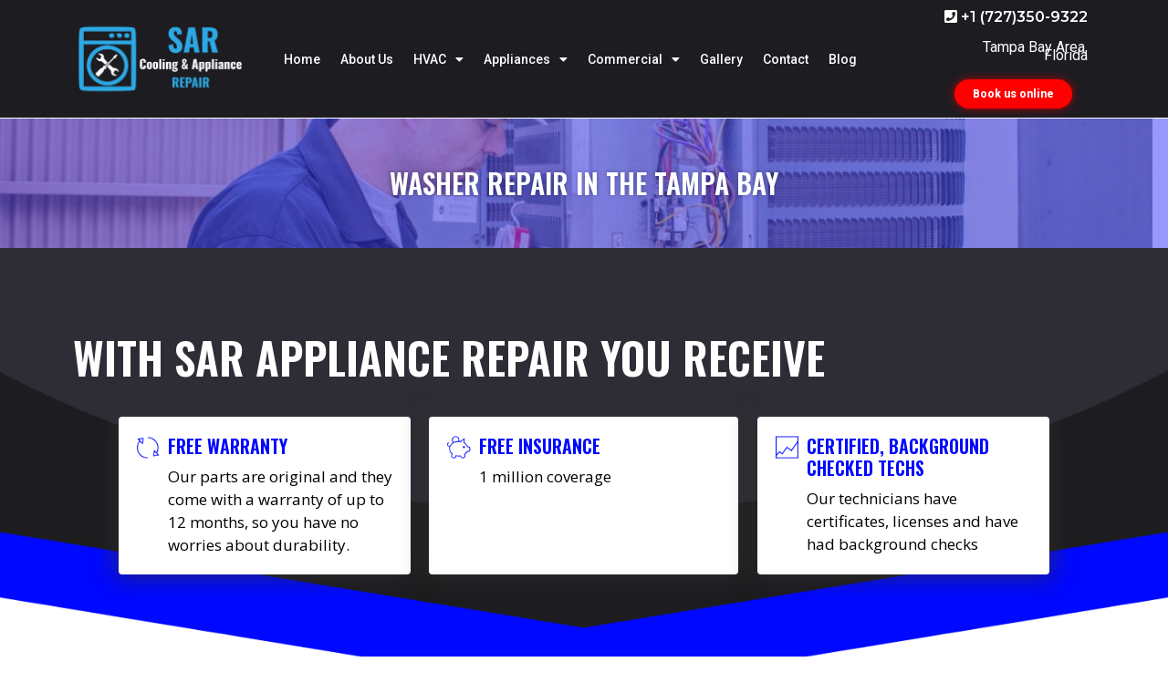

--- FILE ---
content_type: text/html; charset=UTF-8
request_url: https://24sar.com/washer-repair/
body_size: 19701
content:
<!DOCTYPE html>
<html lang="en">
<head>
<meta charset="UTF-8">
<meta name="viewport" content="width=device-width, initial-scale=1">
<link rel="profile" href="https://gmpg.org/xfn/11">

<meta name='robots' content='index, follow, max-image-preview:large, max-snippet:-1, max-video-preview:-1' />

	<!-- This site is optimized with the Yoast SEO plugin v21.0 - https://yoast.com/wordpress/plugins/seo/ -->
	<title>Washer Repair - SAR Cooling &amp; Appliance Repair</title>
	<meta name="description" content="We provide professional washing machine and other appliance repairs throughout. Washer Repair in the Tampa Bay. call +1(727)350-9322" />
	<link rel="canonical" href="https://24sar.com/washer-repair/" />
	<meta property="og:locale" content="en_US" />
	<meta property="og:type" content="article" />
	<meta property="og:title" content="Washer Repair - SAR Cooling &amp; Appliance Repair" />
	<meta property="og:description" content="We provide professional washing machine and other appliance repairs throughout. Washer Repair in the Tampa Bay. call +1(727)350-9322" />
	<meta property="og:url" content="https://24sar.com/washer-repair/" />
	<meta property="og:site_name" content="SAR Cooling &amp; Appliance Repair" />
	<meta property="article:modified_time" content="2022-10-09T16:36:43+00:00" />
	<meta property="og:image" content="https://24sar.com/wp-content/uploads/2020/11/wt11.png" />
	<meta name="twitter:card" content="summary_large_image" />
	<script type="application/ld+json" class="yoast-schema-graph">{"@context":"https://schema.org","@graph":[{"@type":"WebPage","@id":"https://24sar.com/washer-repair/","url":"https://24sar.com/washer-repair/","name":"Washer Repair - SAR Cooling &amp; Appliance Repair","isPartOf":{"@id":"https://24sar.com/#website"},"primaryImageOfPage":{"@id":"https://24sar.com/washer-repair/#primaryimage"},"image":{"@id":"https://24sar.com/washer-repair/#primaryimage"},"thumbnailUrl":"https://24sar.com/wp-content/uploads/2020/11/wt11.png","datePublished":"2022-07-15T20:55:39+00:00","dateModified":"2022-10-09T16:36:43+00:00","description":"We provide professional washing machine and other appliance repairs throughout. Washer Repair in the Tampa Bay. call +1(727)350-9322","breadcrumb":{"@id":"https://24sar.com/washer-repair/#breadcrumb"},"inLanguage":"en","potentialAction":[{"@type":"ReadAction","target":["https://24sar.com/washer-repair/"]}]},{"@type":"ImageObject","inLanguage":"en","@id":"https://24sar.com/washer-repair/#primaryimage","url":"https://24sar.com/wp-content/uploads/2020/11/wt11.png","contentUrl":"https://24sar.com/wp-content/uploads/2020/11/wt11.png","width":34,"height":33},{"@type":"BreadcrumbList","@id":"https://24sar.com/washer-repair/#breadcrumb","itemListElement":[{"@type":"ListItem","position":1,"name":"Home","item":"https://24sar.com/"},{"@type":"ListItem","position":2,"name":"Washer Repair"}]},{"@type":"WebSite","@id":"https://24sar.com/#website","url":"https://24sar.com/","name":"SAR Cooling &amp; Appliance Repair","description":"SAR Cooling &amp; Appliance Repair","publisher":{"@id":"https://24sar.com/#organization"},"potentialAction":[{"@type":"SearchAction","target":{"@type":"EntryPoint","urlTemplate":"https://24sar.com/?s={search_term_string}"},"query-input":"required name=search_term_string"}],"inLanguage":"en"},{"@type":"Organization","@id":"https://24sar.com/#organization","name":"SAR Cooling &amp; Appliance Repair","url":"https://24sar.com/","logo":{"@type":"ImageObject","inLanguage":"en","@id":"https://24sar.com/#/schema/logo/image/","url":"https://24sar.com/wp-content/uploads/2023/02/cropped-SAR-LOGO.png","contentUrl":"https://24sar.com/wp-content/uploads/2023/02/cropped-SAR-LOGO.png","width":2560,"height":1262,"caption":"SAR Cooling &amp; Appliance Repair"},"image":{"@id":"https://24sar.com/#/schema/logo/image/"}}]}</script>
	<!-- / Yoast SEO plugin. -->


<link rel='dns-prefetch' href='//www.googletagmanager.com' />
<link rel="alternate" type="application/rss+xml" title="SAR Cooling &amp; Appliance Repair &raquo; Feed" href="https://24sar.com/feed/" />
<link rel="alternate" type="application/rss+xml" title="SAR Cooling &amp; Appliance Repair &raquo; Comments Feed" href="https://24sar.com/comments/feed/" />
<link rel="preload" href="https://24sar.com/wp-content/plugins/elementor/assets/lib/font-awesome/css/all.min.css" as="style" media="all" onload="this.onload=null;this.rel='stylesheet'">
<link rel="stylesheet" href="https://24sar.com/wp-content/plugins/elementor/assets/lib/font-awesome/css/all.min.css" media="all">
<noscript><link rel="stylesheet" href="https://24sar.com/wp-content/plugins/elementor/assets/lib/font-awesome/css/all.min.css" media="all"></noscript>
<!--[if IE]><link rel="stylesheet" href="https://24sar.com/wp-content/plugins/elementor/assets/lib/font-awesome/css/all.min.css" media="all"><![endif]-->
<link rel="preload" href="https://24sar.com/wp-content/plugins/elementor/assets/lib/font-awesome/css/v4-shims.min.css" as="style" media="all" onload="this.onload=null;this.rel='stylesheet'">
<link rel="stylesheet" href="https://24sar.com/wp-content/plugins/elementor/assets/lib/font-awesome/css/v4-shims.min.css" media="all">
<noscript><link rel="stylesheet" href="https://24sar.com/wp-content/plugins/elementor/assets/lib/font-awesome/css/v4-shims.min.css" media="all"></noscript>
<!--[if IE]><link rel="stylesheet" href="https://24sar.com/wp-content/plugins/elementor/assets/lib/font-awesome/css/v4-shims.min.css" media="all"><![endif]-->
<link rel="preload" href="https://24sar.com/wp-content/plugins/elementor/assets/lib/font-awesome/css/fontawesome.min.css" as="style" media="all" onload="this.onload=null;this.rel='stylesheet'">
<link rel="stylesheet" href="https://24sar.com/wp-content/plugins/elementor/assets/lib/font-awesome/css/fontawesome.min.css" media="all">
<noscript><link rel="stylesheet" href="https://24sar.com/wp-content/plugins/elementor/assets/lib/font-awesome/css/fontawesome.min.css" media="all"></noscript>
<!--[if IE]><link rel="stylesheet" href="https://24sar.com/wp-content/plugins/elementor/assets/lib/font-awesome/css/fontawesome.min.css" media="all"><![endif]-->
<link rel="preload" href="https://24sar.com/wp-content/plugins/elementor/assets/lib/font-awesome/css/solid.min.css" as="style" media="all" onload="this.onload=null;this.rel='stylesheet'">
<link rel="stylesheet" href="https://24sar.com/wp-content/plugins/elementor/assets/lib/font-awesome/css/solid.min.css" media="all">
<noscript><link rel="stylesheet" href="https://24sar.com/wp-content/plugins/elementor/assets/lib/font-awesome/css/solid.min.css" media="all"></noscript>
<!--[if IE]><link rel="stylesheet" href="https://24sar.com/wp-content/plugins/elementor/assets/lib/font-awesome/css/solid.min.css" media="all"><![endif]-->
<link rel="preload" href="https://24sar.com/wp-content/plugins/elementor/assets/lib/font-awesome/css/brands.min.css" as="style" media="all" onload="this.onload=null;this.rel='stylesheet'">
<link rel="stylesheet" href="https://24sar.com/wp-content/plugins/elementor/assets/lib/font-awesome/css/brands.min.css" media="all">
<noscript><link rel="stylesheet" href="https://24sar.com/wp-content/plugins/elementor/assets/lib/font-awesome/css/brands.min.css" media="all"></noscript>
<!--[if IE]><link rel="stylesheet" href="https://24sar.com/wp-content/plugins/elementor/assets/lib/font-awesome/css/brands.min.css" media="all"><![endif]-->
<link rel="preload" href="https://fonts.googleapis.com/css2?display=swap&family=Oswald:ital,wght@0,100;0,200;0,300;0,400;0,500;0,600;0,700;0,800;0,900;1,100;1,200;1,300;1,400;1,500;1,600;1,700;1,800;1,900&family=Open+Sans:ital,wght@0,100;0,200;0,300;0,400;0,500;0,600;0,700;0,800;0,900;1,100;1,200;1,300;1,400;1,500;1,600;1,700;1,800;1,900&family=Roboto:ital,wght@0,100;0,200;0,300;0,400;0,500;0,600;0,700;0,800;0,900;1,100;1,200;1,300;1,400;1,500;1,600;1,700;1,800;1,900&family=Montserrat:ital,wght@0,100;0,200;0,300;0,400;0,500;0,600;0,700;0,800;0,900;1,100;1,200;1,300;1,400;1,500;1,600;1,700;1,800;1,900&family=Nunito:ital,wght@0,100;0,200;0,300;0,400;0,500;0,600;0,700;0,800;0,900;1,100;1,200;1,300;1,400;1,500;1,600;1,700;1,800;1,900&display=swap" as="style" media="all" onload="this.onload=null;this.rel='stylesheet'">
<link rel="stylesheet" href="https://fonts.googleapis.com/css2?display=swap&family=Oswald:ital,wght@0,100;0,200;0,300;0,400;0,500;0,600;0,700;0,800;0,900;1,100;1,200;1,300;1,400;1,500;1,600;1,700;1,800;1,900&family=Open+Sans:ital,wght@0,100;0,200;0,300;0,400;0,500;0,600;0,700;0,800;0,900;1,100;1,200;1,300;1,400;1,500;1,600;1,700;1,800;1,900&family=Roboto:ital,wght@0,100;0,200;0,300;0,400;0,500;0,600;0,700;0,800;0,900;1,100;1,200;1,300;1,400;1,500;1,600;1,700;1,800;1,900&family=Montserrat:ital,wght@0,100;0,200;0,300;0,400;0,500;0,600;0,700;0,800;0,900;1,100;1,200;1,300;1,400;1,500;1,600;1,700;1,800;1,900&family=Nunito:ital,wght@0,100;0,200;0,300;0,400;0,500;0,600;0,700;0,800;0,900;1,100;1,200;1,300;1,400;1,500;1,600;1,700;1,800;1,900&display=swap" media="all">
<noscript><link rel="stylesheet" href="https://fonts.googleapis.com/css2?display=swap&family=Oswald:ital,wght@0,100;0,200;0,300;0,400;0,500;0,600;0,700;0,800;0,900;1,100;1,200;1,300;1,400;1,500;1,600;1,700;1,800;1,900&family=Open+Sans:ital,wght@0,100;0,200;0,300;0,400;0,500;0,600;0,700;0,800;0,900;1,100;1,200;1,300;1,400;1,500;1,600;1,700;1,800;1,900&family=Roboto:ital,wght@0,100;0,200;0,300;0,400;0,500;0,600;0,700;0,800;0,900;1,100;1,200;1,300;1,400;1,500;1,600;1,700;1,800;1,900&family=Montserrat:ital,wght@0,100;0,200;0,300;0,400;0,500;0,600;0,700;0,800;0,900;1,100;1,200;1,300;1,400;1,500;1,600;1,700;1,800;1,900&family=Nunito:ital,wght@0,100;0,200;0,300;0,400;0,500;0,600;0,700;0,800;0,900;1,100;1,200;1,300;1,400;1,500;1,600;1,700;1,800;1,900&display=swap" media="all"></noscript>
<!--[if IE]><link rel="stylesheet" href="https://fonts.googleapis.com/css2?display=swap&family=Oswald:ital,wght@0,100;0,200;0,300;0,400;0,500;0,600;0,700;0,800;0,900;1,100;1,200;1,300;1,400;1,500;1,600;1,700;1,800;1,900&family=Open+Sans:ital,wght@0,100;0,200;0,300;0,400;0,500;0,600;0,700;0,800;0,900;1,100;1,200;1,300;1,400;1,500;1,600;1,700;1,800;1,900&family=Roboto:ital,wght@0,100;0,200;0,300;0,400;0,500;0,600;0,700;0,800;0,900;1,100;1,200;1,300;1,400;1,500;1,600;1,700;1,800;1,900&family=Montserrat:ital,wght@0,100;0,200;0,300;0,400;0,500;0,600;0,700;0,800;0,900;1,100;1,200;1,300;1,400;1,500;1,600;1,700;1,800;1,900&family=Nunito:ital,wght@0,100;0,200;0,300;0,400;0,500;0,600;0,700;0,800;0,900;1,100;1,200;1,300;1,400;1,500;1,600;1,700;1,800;1,900&display=swap" media="all"><![endif]-->
<style id='global-styles-inline-css'>
body{--wp--preset--color--black: #000000;--wp--preset--color--cyan-bluish-gray: #abb8c3;--wp--preset--color--white: #ffffff;--wp--preset--color--pale-pink: #f78da7;--wp--preset--color--vivid-red: #cf2e2e;--wp--preset--color--luminous-vivid-orange: #ff6900;--wp--preset--color--luminous-vivid-amber: #fcb900;--wp--preset--color--light-green-cyan: #7bdcb5;--wp--preset--color--vivid-green-cyan: #00d084;--wp--preset--color--pale-cyan-blue: #8ed1fc;--wp--preset--color--vivid-cyan-blue: #0693e3;--wp--preset--color--vivid-purple: #9b51e0;--wp--preset--color--ast-global-color-0: var(--ast-global-color-0);--wp--preset--color--ast-global-color-1: var(--ast-global-color-1);--wp--preset--color--ast-global-color-2: var(--ast-global-color-2);--wp--preset--color--ast-global-color-3: var(--ast-global-color-3);--wp--preset--color--ast-global-color-4: var(--ast-global-color-4);--wp--preset--color--ast-global-color-5: var(--ast-global-color-5);--wp--preset--color--ast-global-color-6: var(--ast-global-color-6);--wp--preset--color--ast-global-color-7: var(--ast-global-color-7);--wp--preset--color--ast-global-color-8: var(--ast-global-color-8);--wp--preset--gradient--vivid-cyan-blue-to-vivid-purple: linear-gradient(135deg,rgba(6,147,227,1) 0%,rgb(155,81,224) 100%);--wp--preset--gradient--light-green-cyan-to-vivid-green-cyan: linear-gradient(135deg,rgb(122,220,180) 0%,rgb(0,208,130) 100%);--wp--preset--gradient--luminous-vivid-amber-to-luminous-vivid-orange: linear-gradient(135deg,rgba(252,185,0,1) 0%,rgba(255,105,0,1) 100%);--wp--preset--gradient--luminous-vivid-orange-to-vivid-red: linear-gradient(135deg,rgba(255,105,0,1) 0%,rgb(207,46,46) 100%);--wp--preset--gradient--very-light-gray-to-cyan-bluish-gray: linear-gradient(135deg,rgb(238,238,238) 0%,rgb(169,184,195) 100%);--wp--preset--gradient--cool-to-warm-spectrum: linear-gradient(135deg,rgb(74,234,220) 0%,rgb(151,120,209) 20%,rgb(207,42,186) 40%,rgb(238,44,130) 60%,rgb(251,105,98) 80%,rgb(254,248,76) 100%);--wp--preset--gradient--blush-light-purple: linear-gradient(135deg,rgb(255,206,236) 0%,rgb(152,150,240) 100%);--wp--preset--gradient--blush-bordeaux: linear-gradient(135deg,rgb(254,205,165) 0%,rgb(254,45,45) 50%,rgb(107,0,62) 100%);--wp--preset--gradient--luminous-dusk: linear-gradient(135deg,rgb(255,203,112) 0%,rgb(199,81,192) 50%,rgb(65,88,208) 100%);--wp--preset--gradient--pale-ocean: linear-gradient(135deg,rgb(255,245,203) 0%,rgb(182,227,212) 50%,rgb(51,167,181) 100%);--wp--preset--gradient--electric-grass: linear-gradient(135deg,rgb(202,248,128) 0%,rgb(113,206,126) 100%);--wp--preset--gradient--midnight: linear-gradient(135deg,rgb(2,3,129) 0%,rgb(40,116,252) 100%);--wp--preset--duotone--dark-grayscale: url('#wp-duotone-dark-grayscale');--wp--preset--duotone--grayscale: url('#wp-duotone-grayscale');--wp--preset--duotone--purple-yellow: url('#wp-duotone-purple-yellow');--wp--preset--duotone--blue-red: url('#wp-duotone-blue-red');--wp--preset--duotone--midnight: url('#wp-duotone-midnight');--wp--preset--duotone--magenta-yellow: url('#wp-duotone-magenta-yellow');--wp--preset--duotone--purple-green: url('#wp-duotone-purple-green');--wp--preset--duotone--blue-orange: url('#wp-duotone-blue-orange');--wp--preset--font-size--small: 13px;--wp--preset--font-size--medium: 20px;--wp--preset--font-size--large: 36px;--wp--preset--font-size--x-large: 42px;--wp--preset--spacing--20: 0.44rem;--wp--preset--spacing--30: 0.67rem;--wp--preset--spacing--40: 1rem;--wp--preset--spacing--50: 1.5rem;--wp--preset--spacing--60: 2.25rem;--wp--preset--spacing--70: 3.38rem;--wp--preset--spacing--80: 5.06rem;--wp--preset--shadow--natural: 6px 6px 9px rgba(0, 0, 0, 0.2);--wp--preset--shadow--deep: 12px 12px 50px rgba(0, 0, 0, 0.4);--wp--preset--shadow--sharp: 6px 6px 0px rgba(0, 0, 0, 0.2);--wp--preset--shadow--outlined: 6px 6px 0px -3px rgba(255, 255, 255, 1), 6px 6px rgba(0, 0, 0, 1);--wp--preset--shadow--crisp: 6px 6px 0px rgba(0, 0, 0, 1);}body { margin: 0;--wp--style--global--content-size: var(--wp--custom--ast-content-width-size);--wp--style--global--wide-size: var(--wp--custom--ast-wide-width-size); }.wp-site-blocks > .alignleft { float: left; margin-right: 2em; }.wp-site-blocks > .alignright { float: right; margin-left: 2em; }.wp-site-blocks > .aligncenter { justify-content: center; margin-left: auto; margin-right: auto; }.wp-site-blocks > * { margin-block-start: 0; margin-block-end: 0; }.wp-site-blocks > * + * { margin-block-start: 24px; }body { --wp--style--block-gap: 24px; }body .is-layout-flow > *{margin-block-start: 0;margin-block-end: 0;}body .is-layout-flow > * + *{margin-block-start: 24px;margin-block-end: 0;}body .is-layout-constrained > *{margin-block-start: 0;margin-block-end: 0;}body .is-layout-constrained > * + *{margin-block-start: 24px;margin-block-end: 0;}body .is-layout-flex{gap: 24px;}body .is-layout-flow > .alignleft{float: left;margin-inline-start: 0;margin-inline-end: 2em;}body .is-layout-flow > .alignright{float: right;margin-inline-start: 2em;margin-inline-end: 0;}body .is-layout-flow > .aligncenter{margin-left: auto !important;margin-right: auto !important;}body .is-layout-constrained > .alignleft{float: left;margin-inline-start: 0;margin-inline-end: 2em;}body .is-layout-constrained > .alignright{float: right;margin-inline-start: 2em;margin-inline-end: 0;}body .is-layout-constrained > .aligncenter{margin-left: auto !important;margin-right: auto !important;}body .is-layout-constrained > :where(:not(.alignleft):not(.alignright):not(.alignfull)){max-width: var(--wp--style--global--content-size);margin-left: auto !important;margin-right: auto !important;}body .is-layout-constrained > .alignwide{max-width: var(--wp--style--global--wide-size);}body .is-layout-flex{display: flex;}body .is-layout-flex{flex-wrap: wrap;align-items: center;}body .is-layout-flex > *{margin: 0;}body{padding-top: 0px;padding-right: 0px;padding-bottom: 0px;padding-left: 0px;}a:where(:not(.wp-element-button)){text-decoration: none;}.wp-element-button, .wp-block-button__link{background-color: #32373c;border-width: 0;color: #fff;font-family: inherit;font-size: inherit;line-height: inherit;padding: calc(0.667em + 2px) calc(1.333em + 2px);text-decoration: none;}.has-black-color{color: var(--wp--preset--color--black) !important;}.has-cyan-bluish-gray-color{color: var(--wp--preset--color--cyan-bluish-gray) !important;}.has-white-color{color: var(--wp--preset--color--white) !important;}.has-pale-pink-color{color: var(--wp--preset--color--pale-pink) !important;}.has-vivid-red-color{color: var(--wp--preset--color--vivid-red) !important;}.has-luminous-vivid-orange-color{color: var(--wp--preset--color--luminous-vivid-orange) !important;}.has-luminous-vivid-amber-color{color: var(--wp--preset--color--luminous-vivid-amber) !important;}.has-light-green-cyan-color{color: var(--wp--preset--color--light-green-cyan) !important;}.has-vivid-green-cyan-color{color: var(--wp--preset--color--vivid-green-cyan) !important;}.has-pale-cyan-blue-color{color: var(--wp--preset--color--pale-cyan-blue) !important;}.has-vivid-cyan-blue-color{color: var(--wp--preset--color--vivid-cyan-blue) !important;}.has-vivid-purple-color{color: var(--wp--preset--color--vivid-purple) !important;}.has-ast-global-color-0-color{color: var(--wp--preset--color--ast-global-color-0) !important;}.has-ast-global-color-1-color{color: var(--wp--preset--color--ast-global-color-1) !important;}.has-ast-global-color-2-color{color: var(--wp--preset--color--ast-global-color-2) !important;}.has-ast-global-color-3-color{color: var(--wp--preset--color--ast-global-color-3) !important;}.has-ast-global-color-4-color{color: var(--wp--preset--color--ast-global-color-4) !important;}.has-ast-global-color-5-color{color: var(--wp--preset--color--ast-global-color-5) !important;}.has-ast-global-color-6-color{color: var(--wp--preset--color--ast-global-color-6) !important;}.has-ast-global-color-7-color{color: var(--wp--preset--color--ast-global-color-7) !important;}.has-ast-global-color-8-color{color: var(--wp--preset--color--ast-global-color-8) !important;}.has-black-background-color{background-color: var(--wp--preset--color--black) !important;}.has-cyan-bluish-gray-background-color{background-color: var(--wp--preset--color--cyan-bluish-gray) !important;}.has-white-background-color{background-color: var(--wp--preset--color--white) !important;}.has-pale-pink-background-color{background-color: var(--wp--preset--color--pale-pink) !important;}.has-vivid-red-background-color{background-color: var(--wp--preset--color--vivid-red) !important;}.has-luminous-vivid-orange-background-color{background-color: var(--wp--preset--color--luminous-vivid-orange) !important;}.has-luminous-vivid-amber-background-color{background-color: var(--wp--preset--color--luminous-vivid-amber) !important;}.has-light-green-cyan-background-color{background-color: var(--wp--preset--color--light-green-cyan) !important;}.has-vivid-green-cyan-background-color{background-color: var(--wp--preset--color--vivid-green-cyan) !important;}.has-pale-cyan-blue-background-color{background-color: var(--wp--preset--color--pale-cyan-blue) !important;}.has-vivid-cyan-blue-background-color{background-color: var(--wp--preset--color--vivid-cyan-blue) !important;}.has-vivid-purple-background-color{background-color: var(--wp--preset--color--vivid-purple) !important;}.has-ast-global-color-0-background-color{background-color: var(--wp--preset--color--ast-global-color-0) !important;}.has-ast-global-color-1-background-color{background-color: var(--wp--preset--color--ast-global-color-1) !important;}.has-ast-global-color-2-background-color{background-color: var(--wp--preset--color--ast-global-color-2) !important;}.has-ast-global-color-3-background-color{background-color: var(--wp--preset--color--ast-global-color-3) !important;}.has-ast-global-color-4-background-color{background-color: var(--wp--preset--color--ast-global-color-4) !important;}.has-ast-global-color-5-background-color{background-color: var(--wp--preset--color--ast-global-color-5) !important;}.has-ast-global-color-6-background-color{background-color: var(--wp--preset--color--ast-global-color-6) !important;}.has-ast-global-color-7-background-color{background-color: var(--wp--preset--color--ast-global-color-7) !important;}.has-ast-global-color-8-background-color{background-color: var(--wp--preset--color--ast-global-color-8) !important;}.has-black-border-color{border-color: var(--wp--preset--color--black) !important;}.has-cyan-bluish-gray-border-color{border-color: var(--wp--preset--color--cyan-bluish-gray) !important;}.has-white-border-color{border-color: var(--wp--preset--color--white) !important;}.has-pale-pink-border-color{border-color: var(--wp--preset--color--pale-pink) !important;}.has-vivid-red-border-color{border-color: var(--wp--preset--color--vivid-red) !important;}.has-luminous-vivid-orange-border-color{border-color: var(--wp--preset--color--luminous-vivid-orange) !important;}.has-luminous-vivid-amber-border-color{border-color: var(--wp--preset--color--luminous-vivid-amber) !important;}.has-light-green-cyan-border-color{border-color: var(--wp--preset--color--light-green-cyan) !important;}.has-vivid-green-cyan-border-color{border-color: var(--wp--preset--color--vivid-green-cyan) !important;}.has-pale-cyan-blue-border-color{border-color: var(--wp--preset--color--pale-cyan-blue) !important;}.has-vivid-cyan-blue-border-color{border-color: var(--wp--preset--color--vivid-cyan-blue) !important;}.has-vivid-purple-border-color{border-color: var(--wp--preset--color--vivid-purple) !important;}.has-ast-global-color-0-border-color{border-color: var(--wp--preset--color--ast-global-color-0) !important;}.has-ast-global-color-1-border-color{border-color: var(--wp--preset--color--ast-global-color-1) !important;}.has-ast-global-color-2-border-color{border-color: var(--wp--preset--color--ast-global-color-2) !important;}.has-ast-global-color-3-border-color{border-color: var(--wp--preset--color--ast-global-color-3) !important;}.has-ast-global-color-4-border-color{border-color: var(--wp--preset--color--ast-global-color-4) !important;}.has-ast-global-color-5-border-color{border-color: var(--wp--preset--color--ast-global-color-5) !important;}.has-ast-global-color-6-border-color{border-color: var(--wp--preset--color--ast-global-color-6) !important;}.has-ast-global-color-7-border-color{border-color: var(--wp--preset--color--ast-global-color-7) !important;}.has-ast-global-color-8-border-color{border-color: var(--wp--preset--color--ast-global-color-8) !important;}.has-vivid-cyan-blue-to-vivid-purple-gradient-background{background: var(--wp--preset--gradient--vivid-cyan-blue-to-vivid-purple) !important;}.has-light-green-cyan-to-vivid-green-cyan-gradient-background{background: var(--wp--preset--gradient--light-green-cyan-to-vivid-green-cyan) !important;}.has-luminous-vivid-amber-to-luminous-vivid-orange-gradient-background{background: var(--wp--preset--gradient--luminous-vivid-amber-to-luminous-vivid-orange) !important;}.has-luminous-vivid-orange-to-vivid-red-gradient-background{background: var(--wp--preset--gradient--luminous-vivid-orange-to-vivid-red) !important;}.has-very-light-gray-to-cyan-bluish-gray-gradient-background{background: var(--wp--preset--gradient--very-light-gray-to-cyan-bluish-gray) !important;}.has-cool-to-warm-spectrum-gradient-background{background: var(--wp--preset--gradient--cool-to-warm-spectrum) !important;}.has-blush-light-purple-gradient-background{background: var(--wp--preset--gradient--blush-light-purple) !important;}.has-blush-bordeaux-gradient-background{background: var(--wp--preset--gradient--blush-bordeaux) !important;}.has-luminous-dusk-gradient-background{background: var(--wp--preset--gradient--luminous-dusk) !important;}.has-pale-ocean-gradient-background{background: var(--wp--preset--gradient--pale-ocean) !important;}.has-electric-grass-gradient-background{background: var(--wp--preset--gradient--electric-grass) !important;}.has-midnight-gradient-background{background: var(--wp--preset--gradient--midnight) !important;}.has-small-font-size{font-size: var(--wp--preset--font-size--small) !important;}.has-medium-font-size{font-size: var(--wp--preset--font-size--medium) !important;}.has-large-font-size{font-size: var(--wp--preset--font-size--large) !important;}.has-x-large-font-size{font-size: var(--wp--preset--font-size--x-large) !important;}
.wp-block-navigation a:where(:not(.wp-element-button)){color: inherit;}
.wp-block-pullquote{font-size: 1.5em;line-height: 1.6;}
</style>
<link rel='stylesheet' id='elementor-post-8-css' href='https://24sar.com/wp-content/uploads/elementor/css/post-8.css' media='all' />
<link rel='stylesheet' id='elementor-global-css' href='https://24sar.com/wp-content/uploads/elementor/css/global.css' media='all' />
<link rel='stylesheet' id='elementor-post-37-css' href='https://24sar.com/wp-content/uploads/elementor/css/post-37.css' media='all' />
<link rel='stylesheet' id='elementor-post-40-css' href='https://24sar.com/wp-content/uploads/elementor/css/post-40.css' media='all' />
<link rel='stylesheet' id='wpo_min-header-0-css' href='https://24sar.com/wp-content/cache/wpo-minify/1721057158/assets/wpo-minify-header-7a6e5fcd.min.css' media='all' />
<link rel="preconnect" href="https://fonts.gstatic.com/" crossorigin><!--n2css--><script src='https://24sar.com/wp-content/cache/wpo-minify/1721057158/assets/wpo-minify-header-84e60a2d.js' id='wpo_min-header-0-js'></script>
<!--[if IE]>
<script src='https://24sar.com/wp-content/themes/astra/assets/js/minified/flexibility.min.js' id='astra-flexibility-js'></script>
<script id='astra-flexibility-js-after'>
flexibility(document.documentElement);
</script>
<![endif]-->
<script src='https://24sar.com/wp-content/cache/wpo-minify/1721057158/assets/wpo-minify-header-5efe136d.js' id='wpo_min-header-2-js'></script>

<!-- Google tag (gtag.js) snippet added by Site Kit -->

<!-- Google Analytics snippet added by Site Kit -->
<script src='https://www.googletagmanager.com/gtag/js?id=GT-MR2T3QX' id='google_gtagjs-js' async></script>
<script id='google_gtagjs-js-after'>
window.dataLayer = window.dataLayer || [];function gtag(){dataLayer.push(arguments);}
gtag("set","linker",{"domains":["24sar.com"]});
gtag("js", new Date());
gtag("set", "developer_id.dZTNiMT", true);
gtag("config", "GT-MR2T3QX");
</script>

<!-- End Google tag (gtag.js) snippet added by Site Kit -->
<link rel="https://api.w.org/" href="https://24sar.com/wp-json/" /><link rel="alternate" type="application/json" href="https://24sar.com/wp-json/wp/v2/pages/2634" /><link rel="EditURI" type="application/rsd+xml" title="RSD" href="https://24sar.com/xmlrpc.php?rsd" />
<link rel="wlwmanifest" type="application/wlwmanifest+xml" href="https://24sar.com/wp-includes/wlwmanifest.xml" />
<meta name="generator" content="WordPress 6.2.8" />
<link rel='shortlink' href='https://24sar.com/?p=2634' />
<link rel="alternate" type="application/json+oembed" href="https://24sar.com/wp-json/oembed/1.0/embed?url=https%3A%2F%2F24sar.com%2Fwasher-repair%2F" />
<link rel="alternate" type="text/xml+oembed" href="https://24sar.com/wp-json/oembed/1.0/embed?url=https%3A%2F%2F24sar.com%2Fwasher-repair%2F&#038;format=xml" />
<meta name="generator" content="Site Kit by Google 1.130.0" /><!-- Global site tag (gtag.js) - Google Analytics -->
<script async src="https://www.googletagmanager.com/gtag/js?id=UA-184240052-1">
</script>
<script>
window.dataLayer = window.dataLayer || [];
function gtag(){dataLayer.push(arguments);}
gtag('js', new Date());

gtag('config', 'UA-184240052-1');
</script>






<!-- Yandex.Metrika counter -->
<script type="text/javascript" >
(function(m,e,t,r,i,k,a){m[i]=m[i]||function(){(m[i].a=m[i].a||[]).push(arguments)};
m[i].l=1*new Date();k=e.createElement(t),a=e.getElementsByTagName(t)[0],k.async=1,k.src=r,a.parentNode.insertBefore(k,a)})
(window, document, "script", "https://mc.yandex.ru/metrika/tag.js", "ym");

ym(70877083, "init", {
clickmap:true,
trackLinks:true,
accurateTrackBounce:true,
webvisor:true
});
</script>
<noscript><div><img src="https://mc.yandex.ru/watch/70877083" style="position:absolute; left:-9999px;" alt="" /></div></noscript>
<!-- /Yandex.Metrika counter -->

<meta name="google-site-verification" content="hMw9Rn6NfeRXmP6IxQ3dKno0XJAbsBPpjzNC2H4Ln5o" />

<!-- Google AdSense meta tags added by Site Kit -->
<meta name="google-adsense-platform-account" content="ca-host-pub-2644536267352236">
<meta name="google-adsense-platform-domain" content="sitekit.withgoogle.com">
<!-- End Google AdSense meta tags added by Site Kit -->
<meta name="generator" content="Elementor 3.23.0; features: additional_custom_breakpoints, e_lazyload; settings: css_print_method-external, google_font-enabled, font_display-auto">
			<style>
				.e-con.e-parent:nth-of-type(n+4):not(.e-lazyloaded):not(.e-no-lazyload),
				.e-con.e-parent:nth-of-type(n+4):not(.e-lazyloaded):not(.e-no-lazyload) * {
					background-image: none !important;
				}
				@media screen and (max-height: 1024px) {
					.e-con.e-parent:nth-of-type(n+3):not(.e-lazyloaded):not(.e-no-lazyload),
					.e-con.e-parent:nth-of-type(n+3):not(.e-lazyloaded):not(.e-no-lazyload) * {
						background-image: none !important;
					}
				}
				@media screen and (max-height: 640px) {
					.e-con.e-parent:nth-of-type(n+2):not(.e-lazyloaded):not(.e-no-lazyload),
					.e-con.e-parent:nth-of-type(n+2):not(.e-lazyloaded):not(.e-no-lazyload) * {
						background-image: none !important;
					}
				}
			</style>
			<link rel="icon" href="https://24sar.com/wp-content/uploads/2020/11/cropped-SAR_blue-Favicon-32x32.png" sizes="32x32" />
<link rel="icon" href="https://24sar.com/wp-content/uploads/2020/11/cropped-SAR_blue-Favicon-192x192.png" sizes="192x192" />
<link rel="apple-touch-icon" href="https://24sar.com/wp-content/uploads/2020/11/cropped-SAR_blue-Favicon-180x180.png" />
<meta name="msapplication-TileImage" content="https://24sar.com/wp-content/uploads/2020/11/cropped-SAR_blue-Favicon-270x270.png" />
		<style id="wp-custom-css">
			li.temporary-hide.menu-item.menu-item-type-custom.menu-item-object-custom.menu-item-has-children.menu-item-726 {
    display: none;
}

@media only screen and (max-width: 768px) {
   .b24-widget-button-position-bottom-right {
        right: auto!important;
    bottom: 50px;
}
}

.b24-widget-button-block {
    width: 200px!important;
    height: 66px!important;
    border-radius: 50px!important;
}

.b24-widget-button-icon-animation:after {
    content: " BOOK ONLINE";
    color: #fff;
    margin-left: 5px;
    font-family: "Roboto", Sans-serif;
    font-size: 15px;
    font-weight: 800;
}

		</style>
		</head>

<body itemtype='https://schema.org/WebPage' itemscope='itemscope' class="page-template-default page page-id-2634 wp-custom-logo ast-desktop ast-page-builder-template ast-no-sidebar astra-4.1.3 ast-header-custom-item-inside ast-single-post ast-inherit-site-logo-transparent elementor-default elementor-kit-8 elementor-page elementor-page-2634">
<svg xmlns="http://www.w3.org/2000/svg" viewBox="0 0 0 0" width="0" height="0" focusable="false" role="none" style="visibility: hidden; position: absolute; left: -9999px; overflow: hidden;" ><defs><filter id="wp-duotone-dark-grayscale"><feColorMatrix color-interpolation-filters="sRGB" type="matrix" values=" .299 .587 .114 0 0 .299 .587 .114 0 0 .299 .587 .114 0 0 .299 .587 .114 0 0 " /><feComponentTransfer color-interpolation-filters="sRGB" ><feFuncR type="table" tableValues="0 0.49803921568627" /><feFuncG type="table" tableValues="0 0.49803921568627" /><feFuncB type="table" tableValues="0 0.49803921568627" /><feFuncA type="table" tableValues="1 1" /></feComponentTransfer><feComposite in2="SourceGraphic" operator="in" /></filter></defs></svg><svg xmlns="http://www.w3.org/2000/svg" viewBox="0 0 0 0" width="0" height="0" focusable="false" role="none" style="visibility: hidden; position: absolute; left: -9999px; overflow: hidden;" ><defs><filter id="wp-duotone-grayscale"><feColorMatrix color-interpolation-filters="sRGB" type="matrix" values=" .299 .587 .114 0 0 .299 .587 .114 0 0 .299 .587 .114 0 0 .299 .587 .114 0 0 " /><feComponentTransfer color-interpolation-filters="sRGB" ><feFuncR type="table" tableValues="0 1" /><feFuncG type="table" tableValues="0 1" /><feFuncB type="table" tableValues="0 1" /><feFuncA type="table" tableValues="1 1" /></feComponentTransfer><feComposite in2="SourceGraphic" operator="in" /></filter></defs></svg><svg xmlns="http://www.w3.org/2000/svg" viewBox="0 0 0 0" width="0" height="0" focusable="false" role="none" style="visibility: hidden; position: absolute; left: -9999px; overflow: hidden;" ><defs><filter id="wp-duotone-purple-yellow"><feColorMatrix color-interpolation-filters="sRGB" type="matrix" values=" .299 .587 .114 0 0 .299 .587 .114 0 0 .299 .587 .114 0 0 .299 .587 .114 0 0 " /><feComponentTransfer color-interpolation-filters="sRGB" ><feFuncR type="table" tableValues="0.54901960784314 0.98823529411765" /><feFuncG type="table" tableValues="0 1" /><feFuncB type="table" tableValues="0.71764705882353 0.25490196078431" /><feFuncA type="table" tableValues="1 1" /></feComponentTransfer><feComposite in2="SourceGraphic" operator="in" /></filter></defs></svg><svg xmlns="http://www.w3.org/2000/svg" viewBox="0 0 0 0" width="0" height="0" focusable="false" role="none" style="visibility: hidden; position: absolute; left: -9999px; overflow: hidden;" ><defs><filter id="wp-duotone-blue-red"><feColorMatrix color-interpolation-filters="sRGB" type="matrix" values=" .299 .587 .114 0 0 .299 .587 .114 0 0 .299 .587 .114 0 0 .299 .587 .114 0 0 " /><feComponentTransfer color-interpolation-filters="sRGB" ><feFuncR type="table" tableValues="0 1" /><feFuncG type="table" tableValues="0 0.27843137254902" /><feFuncB type="table" tableValues="0.5921568627451 0.27843137254902" /><feFuncA type="table" tableValues="1 1" /></feComponentTransfer><feComposite in2="SourceGraphic" operator="in" /></filter></defs></svg><svg xmlns="http://www.w3.org/2000/svg" viewBox="0 0 0 0" width="0" height="0" focusable="false" role="none" style="visibility: hidden; position: absolute; left: -9999px; overflow: hidden;" ><defs><filter id="wp-duotone-midnight"><feColorMatrix color-interpolation-filters="sRGB" type="matrix" values=" .299 .587 .114 0 0 .299 .587 .114 0 0 .299 .587 .114 0 0 .299 .587 .114 0 0 " /><feComponentTransfer color-interpolation-filters="sRGB" ><feFuncR type="table" tableValues="0 0" /><feFuncG type="table" tableValues="0 0.64705882352941" /><feFuncB type="table" tableValues="0 1" /><feFuncA type="table" tableValues="1 1" /></feComponentTransfer><feComposite in2="SourceGraphic" operator="in" /></filter></defs></svg><svg xmlns="http://www.w3.org/2000/svg" viewBox="0 0 0 0" width="0" height="0" focusable="false" role="none" style="visibility: hidden; position: absolute; left: -9999px; overflow: hidden;" ><defs><filter id="wp-duotone-magenta-yellow"><feColorMatrix color-interpolation-filters="sRGB" type="matrix" values=" .299 .587 .114 0 0 .299 .587 .114 0 0 .299 .587 .114 0 0 .299 .587 .114 0 0 " /><feComponentTransfer color-interpolation-filters="sRGB" ><feFuncR type="table" tableValues="0.78039215686275 1" /><feFuncG type="table" tableValues="0 0.94901960784314" /><feFuncB type="table" tableValues="0.35294117647059 0.47058823529412" /><feFuncA type="table" tableValues="1 1" /></feComponentTransfer><feComposite in2="SourceGraphic" operator="in" /></filter></defs></svg><svg xmlns="http://www.w3.org/2000/svg" viewBox="0 0 0 0" width="0" height="0" focusable="false" role="none" style="visibility: hidden; position: absolute; left: -9999px; overflow: hidden;" ><defs><filter id="wp-duotone-purple-green"><feColorMatrix color-interpolation-filters="sRGB" type="matrix" values=" .299 .587 .114 0 0 .299 .587 .114 0 0 .299 .587 .114 0 0 .299 .587 .114 0 0 " /><feComponentTransfer color-interpolation-filters="sRGB" ><feFuncR type="table" tableValues="0.65098039215686 0.40392156862745" /><feFuncG type="table" tableValues="0 1" /><feFuncB type="table" tableValues="0.44705882352941 0.4" /><feFuncA type="table" tableValues="1 1" /></feComponentTransfer><feComposite in2="SourceGraphic" operator="in" /></filter></defs></svg><svg xmlns="http://www.w3.org/2000/svg" viewBox="0 0 0 0" width="0" height="0" focusable="false" role="none" style="visibility: hidden; position: absolute; left: -9999px; overflow: hidden;" ><defs><filter id="wp-duotone-blue-orange"><feColorMatrix color-interpolation-filters="sRGB" type="matrix" values=" .299 .587 .114 0 0 .299 .587 .114 0 0 .299 .587 .114 0 0 .299 .587 .114 0 0 " /><feComponentTransfer color-interpolation-filters="sRGB" ><feFuncR type="table" tableValues="0.098039215686275 1" /><feFuncG type="table" tableValues="0 0.66274509803922" /><feFuncB type="table" tableValues="0.84705882352941 0.41960784313725" /><feFuncA type="table" tableValues="1 1" /></feComponentTransfer><feComposite in2="SourceGraphic" operator="in" /></filter></defs></svg>
<a
	class="skip-link screen-reader-text"
	href="#content"
	role="link"
	title="Skip to content">
		Skip to content</a>

<div
class="hfeed site" id="page">
			<div data-elementor-type="header" data-elementor-id="37" class="elementor elementor-37 elementor-location-header" data-elementor-post-type="elementor_library">
					<section class="elementor-section elementor-top-section elementor-element elementor-element-be6f0b3 elementor-hidden-phone header-1 elementor-section-boxed elementor-section-height-default elementor-section-height-default" data-id="be6f0b3" data-element_type="section" data-settings="{&quot;background_background&quot;:&quot;classic&quot;,&quot;sticky&quot;:&quot;top&quot;,&quot;sticky_on&quot;:[&quot;desktop&quot;,&quot;tablet&quot;,&quot;mobile&quot;],&quot;sticky_offset&quot;:0,&quot;sticky_effects_offset&quot;:0}">
						<div class="elementor-container elementor-column-gap-default">
					<div class="elementor-column elementor-col-33 elementor-top-column elementor-element elementor-element-41ffde3" data-id="41ffde3" data-element_type="column">
			<div class="elementor-widget-wrap elementor-element-populated">
						<div class="elementor-element elementor-element-399710d elementor-widget elementor-widget-theme-site-logo elementor-widget-image" data-id="399710d" data-element_type="widget" data-widget_type="theme-site-logo.default">
				<div class="elementor-widget-container">
									<a href="https://24sar.com">
			<img fetchpriority="high" width="2560" height="1262" src="https://24sar.com/wp-content/uploads/2023/02/cropped-SAR-LOGO.png" class="attachment-full size-full wp-image-4964" alt="SAR LOGO" srcset="https://24sar.com/wp-content/uploads/2023/02/cropped-SAR-LOGO.png 2560w, https://24sar.com/wp-content/uploads/2023/02/cropped-SAR-LOGO-300x148.png 300w, https://24sar.com/wp-content/uploads/2023/02/cropped-SAR-LOGO-1024x505.png 1024w, https://24sar.com/wp-content/uploads/2023/02/cropped-SAR-LOGO-768x379.png 768w, https://24sar.com/wp-content/uploads/2023/02/cropped-SAR-LOGO-1536x757.png 1536w, https://24sar.com/wp-content/uploads/2023/02/cropped-SAR-LOGO-2048x1010.png 2048w" sizes="(max-width: 2560px) 100vw, 2560px" />				</a>
									</div>
				</div>
					</div>
		</div>
				<div class="elementor-column elementor-col-33 elementor-top-column elementor-element elementor-element-5ada962" data-id="5ada962" data-element_type="column">
			<div class="elementor-widget-wrap elementor-element-populated">
						<div class="elementor-element elementor-element-2c49749 elementor-nav-menu__align-center elementor-nav-menu--stretch elementor-nav-menu--dropdown-tablet elementor-nav-menu__text-align-aside elementor-nav-menu--toggle elementor-nav-menu--burger elementor-widget elementor-widget-nav-menu" data-id="2c49749" data-element_type="widget" data-settings="{&quot;full_width&quot;:&quot;stretch&quot;,&quot;layout&quot;:&quot;horizontal&quot;,&quot;submenu_icon&quot;:{&quot;value&quot;:&quot;&lt;i class=\&quot;fas fa-caret-down\&quot;&gt;&lt;\/i&gt;&quot;,&quot;library&quot;:&quot;fa-solid&quot;},&quot;toggle&quot;:&quot;burger&quot;}" data-widget_type="nav-menu.default">
				<div class="elementor-widget-container">
						<nav aria-label="Menu" class="elementor-nav-menu--main elementor-nav-menu__container elementor-nav-menu--layout-horizontal e--pointer-none">
				<ul id="menu-1-2c49749" class="elementor-nav-menu"><li class="menu-item menu-item-type-custom menu-item-object-custom menu-item-home menu-item-26"><a href="https://24sar.com/" class="elementor-item menu-link">Home</a></li>
<li class="menu-item menu-item-type-post_type menu-item-object-page menu-item-27"><a href="https://24sar.com/about-our-story/" class="elementor-item menu-link">About Us</a></li>
<li class="menu-item menu-item-type-post_type menu-item-object-page menu-item-has-children menu-item-4023"><a href="https://24sar.com/hvac/" class="elementor-item menu-link">HVAC</a>
<ul class="sub-menu elementor-nav-menu--dropdown">
	<li class="menu-item menu-item-type-post_type menu-item-object-page menu-item-4258"><a href="https://24sar.com/repair-of-hvac-systems/" class="elementor-sub-item menu-link">Repair of HVAC systems</a></li>
	<li class="menu-item menu-item-type-post_type menu-item-object-page menu-item-4249"><a href="https://24sar.com/installation-of-hvac-systems/" class="elementor-sub-item menu-link">Installation of HVAC systems</a></li>
	<li class="menu-item menu-item-type-post_type menu-item-object-page menu-item-4391"><a href="https://24sar.com/ac-and-hvac-system-maintenance-tips/" class="elementor-sub-item menu-link">AC and HVAC System Maintenance Tips</a></li>
</ul>
</li>
<li class="menu-item menu-item-type-custom menu-item-object-custom menu-item-has-children menu-item-726"><a class="elementor-item menu-link">Appliances</a>
<ul class="sub-menu elementor-nav-menu--dropdown">
	<li class="menu-item menu-item-type-custom menu-item-object-custom menu-item-729"><a href="https://www.24sar.com/ref-repair/" class="elementor-sub-item menu-link">Refrigerator Repair</a></li>
	<li class="menu-item menu-item-type-custom menu-item-object-custom menu-item-730"><a href="https://www.24sar.com/freezer-repair" class="elementor-sub-item menu-link">Freezer Repair</a></li>
	<li class="menu-item menu-item-type-custom menu-item-object-custom menu-item-731"><a href="https://www.24sar.com/washer-repair/" class="elementor-sub-item menu-link">Washer Repair</a></li>
	<li class="menu-item menu-item-type-custom menu-item-object-custom menu-item-732"><a href="https://www.24sar.com/dryer-repair/" class="elementor-sub-item menu-link">Dryer Repair</a></li>
	<li class="menu-item menu-item-type-custom menu-item-object-custom menu-item-2929"><a href="https://www.24sar.com/ice-machine-repair/" class="elementor-sub-item menu-link">Ice Machine Repair</a></li>
	<li class="menu-item menu-item-type-custom menu-item-object-custom menu-item-733"><a href="https://www.24sar.com/oven-repair/" class="elementor-sub-item menu-link">Oven Repair</a></li>
	<li class="menu-item menu-item-type-custom menu-item-object-custom menu-item-734"><a href="https://www.24sar.com/cooktop-repair/" class="elementor-sub-item menu-link">Cooktop Repair</a></li>
	<li class="menu-item menu-item-type-custom menu-item-object-custom menu-item-736"><a href="https://www.24sar.com/microwave-oven-repair/" class="elementor-sub-item menu-link">Microwave &#038; Oven Combo Repair</a></li>
	<li class="menu-item menu-item-type-custom menu-item-object-custom menu-item-737"><a href="https://www.24sar.com/dishwasher-repair" class="elementor-sub-item menu-link">Dishwasher Repair</a></li>
	<li class="menu-item menu-item-type-custom menu-item-object-custom menu-item-738"><a href="https://www.24sar.com/wine-cooler-repair" class="elementor-sub-item menu-link">Wine Cooler Repair</a></li>
	<li class="menu-item menu-item-type-custom menu-item-object-custom menu-item-739"><a href="https://www.24sar.com/double-oven-repair" class="elementor-sub-item menu-link">Double Oven Repair</a></li>
	<li class="menu-item menu-item-type-custom menu-item-object-custom menu-item-740"><a href="https://www.24sar.com/range-stove-repair/" class="elementor-sub-item menu-link">Range/Stove Repair</a></li>
</ul>
</li>
<li class="menu-item menu-item-type-custom menu-item-object-custom menu-item-has-children menu-item-5037"><a href="#" class="elementor-item elementor-item-anchor menu-link">Commercial</a>
<ul class="sub-menu elementor-nav-menu--dropdown">
	<li class="menu-item menu-item-type-post_type menu-item-object-page menu-item-5040"><a href="https://24sar.com/commercial-refrigerator-repair/" class="elementor-sub-item menu-link">Commercial Refrigerator Repair</a></li>
	<li class="menu-item menu-item-type-post_type menu-item-object-page menu-item-5038"><a href="https://24sar.com/commercial-dryer-repair/" class="elementor-sub-item menu-link">Commercial Dryer Repair</a></li>
	<li class="menu-item menu-item-type-post_type menu-item-object-page menu-item-5039"><a href="https://24sar.com/commercial-washing-machine-repair/" class="elementor-sub-item menu-link">Commercial Washing Machine Repair</a></li>
</ul>
</li>
<li class="menu-item menu-item-type-post_type menu-item-object-page menu-item-30"><a href="https://24sar.com/gallery/" class="elementor-item menu-link">Gallery</a></li>
<li class="menu-item menu-item-type-post_type menu-item-object-page menu-item-29"><a href="https://24sar.com/contact/" class="elementor-item menu-link">Contact</a></li>
<li class="menu-item menu-item-type-taxonomy menu-item-object-category menu-item-3730"><a href="https://24sar.com/category/blogposts/" class="elementor-item menu-link">Blog</a></li>
</ul>			</nav>
					<div class="elementor-menu-toggle" role="button" tabindex="0" aria-label="Menu Toggle" aria-expanded="false">
			<i aria-hidden="true" role="presentation" class="elementor-menu-toggle__icon--open eicon-menu-bar"></i><i aria-hidden="true" role="presentation" class="elementor-menu-toggle__icon--close eicon-close"></i>			<span class="elementor-screen-only">Menu</span>
		</div>
					<nav class="elementor-nav-menu--dropdown elementor-nav-menu__container" aria-hidden="true">
				<ul id="menu-2-2c49749" class="elementor-nav-menu"><li class="menu-item menu-item-type-custom menu-item-object-custom menu-item-home menu-item-26"><a href="https://24sar.com/" class="elementor-item menu-link" tabindex="-1">Home</a></li>
<li class="menu-item menu-item-type-post_type menu-item-object-page menu-item-27"><a href="https://24sar.com/about-our-story/" class="elementor-item menu-link" tabindex="-1">About Us</a></li>
<li class="menu-item menu-item-type-post_type menu-item-object-page menu-item-has-children menu-item-4023"><a href="https://24sar.com/hvac/" class="elementor-item menu-link" tabindex="-1">HVAC</a>
<ul class="sub-menu elementor-nav-menu--dropdown">
	<li class="menu-item menu-item-type-post_type menu-item-object-page menu-item-4258"><a href="https://24sar.com/repair-of-hvac-systems/" class="elementor-sub-item menu-link" tabindex="-1">Repair of HVAC systems</a></li>
	<li class="menu-item menu-item-type-post_type menu-item-object-page menu-item-4249"><a href="https://24sar.com/installation-of-hvac-systems/" class="elementor-sub-item menu-link" tabindex="-1">Installation of HVAC systems</a></li>
	<li class="menu-item menu-item-type-post_type menu-item-object-page menu-item-4391"><a href="https://24sar.com/ac-and-hvac-system-maintenance-tips/" class="elementor-sub-item menu-link" tabindex="-1">AC and HVAC System Maintenance Tips</a></li>
</ul>
</li>
<li class="menu-item menu-item-type-custom menu-item-object-custom menu-item-has-children menu-item-726"><a class="elementor-item menu-link" tabindex="-1">Appliances</a>
<ul class="sub-menu elementor-nav-menu--dropdown">
	<li class="menu-item menu-item-type-custom menu-item-object-custom menu-item-729"><a href="https://www.24sar.com/ref-repair/" class="elementor-sub-item menu-link" tabindex="-1">Refrigerator Repair</a></li>
	<li class="menu-item menu-item-type-custom menu-item-object-custom menu-item-730"><a href="https://www.24sar.com/freezer-repair" class="elementor-sub-item menu-link" tabindex="-1">Freezer Repair</a></li>
	<li class="menu-item menu-item-type-custom menu-item-object-custom menu-item-731"><a href="https://www.24sar.com/washer-repair/" class="elementor-sub-item menu-link" tabindex="-1">Washer Repair</a></li>
	<li class="menu-item menu-item-type-custom menu-item-object-custom menu-item-732"><a href="https://www.24sar.com/dryer-repair/" class="elementor-sub-item menu-link" tabindex="-1">Dryer Repair</a></li>
	<li class="menu-item menu-item-type-custom menu-item-object-custom menu-item-2929"><a href="https://www.24sar.com/ice-machine-repair/" class="elementor-sub-item menu-link" tabindex="-1">Ice Machine Repair</a></li>
	<li class="menu-item menu-item-type-custom menu-item-object-custom menu-item-733"><a href="https://www.24sar.com/oven-repair/" class="elementor-sub-item menu-link" tabindex="-1">Oven Repair</a></li>
	<li class="menu-item menu-item-type-custom menu-item-object-custom menu-item-734"><a href="https://www.24sar.com/cooktop-repair/" class="elementor-sub-item menu-link" tabindex="-1">Cooktop Repair</a></li>
	<li class="menu-item menu-item-type-custom menu-item-object-custom menu-item-736"><a href="https://www.24sar.com/microwave-oven-repair/" class="elementor-sub-item menu-link" tabindex="-1">Microwave &#038; Oven Combo Repair</a></li>
	<li class="menu-item menu-item-type-custom menu-item-object-custom menu-item-737"><a href="https://www.24sar.com/dishwasher-repair" class="elementor-sub-item menu-link" tabindex="-1">Dishwasher Repair</a></li>
	<li class="menu-item menu-item-type-custom menu-item-object-custom menu-item-738"><a href="https://www.24sar.com/wine-cooler-repair" class="elementor-sub-item menu-link" tabindex="-1">Wine Cooler Repair</a></li>
	<li class="menu-item menu-item-type-custom menu-item-object-custom menu-item-739"><a href="https://www.24sar.com/double-oven-repair" class="elementor-sub-item menu-link" tabindex="-1">Double Oven Repair</a></li>
	<li class="menu-item menu-item-type-custom menu-item-object-custom menu-item-740"><a href="https://www.24sar.com/range-stove-repair/" class="elementor-sub-item menu-link" tabindex="-1">Range/Stove Repair</a></li>
</ul>
</li>
<li class="menu-item menu-item-type-custom menu-item-object-custom menu-item-has-children menu-item-5037"><a href="#" class="elementor-item elementor-item-anchor menu-link" tabindex="-1">Commercial</a>
<ul class="sub-menu elementor-nav-menu--dropdown">
	<li class="menu-item menu-item-type-post_type menu-item-object-page menu-item-5040"><a href="https://24sar.com/commercial-refrigerator-repair/" class="elementor-sub-item menu-link" tabindex="-1">Commercial Refrigerator Repair</a></li>
	<li class="menu-item menu-item-type-post_type menu-item-object-page menu-item-5038"><a href="https://24sar.com/commercial-dryer-repair/" class="elementor-sub-item menu-link" tabindex="-1">Commercial Dryer Repair</a></li>
	<li class="menu-item menu-item-type-post_type menu-item-object-page menu-item-5039"><a href="https://24sar.com/commercial-washing-machine-repair/" class="elementor-sub-item menu-link" tabindex="-1">Commercial Washing Machine Repair</a></li>
</ul>
</li>
<li class="menu-item menu-item-type-post_type menu-item-object-page menu-item-30"><a href="https://24sar.com/gallery/" class="elementor-item menu-link" tabindex="-1">Gallery</a></li>
<li class="menu-item menu-item-type-post_type menu-item-object-page menu-item-29"><a href="https://24sar.com/contact/" class="elementor-item menu-link" tabindex="-1">Contact</a></li>
<li class="menu-item menu-item-type-taxonomy menu-item-object-category menu-item-3730"><a href="https://24sar.com/category/blogposts/" class="elementor-item menu-link" tabindex="-1">Blog</a></li>
</ul>			</nav>
				</div>
				</div>
					</div>
		</div>
				<div class="elementor-column elementor-col-33 elementor-top-column elementor-element elementor-element-45562a9 elementor-hidden-tablet" data-id="45562a9" data-element_type="column">
			<div class="elementor-widget-wrap elementor-element-populated">
						<div class="elementor-element elementor-element-df1d709 elementor-widget elementor-widget-text-editor" data-id="df1d709" data-element_type="widget" data-widget_type="text-editor.default">
				<div class="elementor-widget-container">
							<a style="color: #ffffff;" href="tel:+1(727)350-9322"><i class="fa fa-phone-square" aria-hidden="true"></i> <span style="color: #ffffff;">+1 (727)350-9322</span></a>						</div>
				</div>
				<div class="elementor-element elementor-element-ef1ad03 elementor-widget elementor-widget-text-editor" data-id="ef1ad03" data-element_type="widget" data-widget_type="text-editor.default">
				<div class="elementor-widget-container">
							<p>Tampa Bay Area, Florida</p>						</div>
				</div>
				<div class="elementor-element elementor-element-b4efd32 elementor-align-center elementor-widget elementor-widget-button" data-id="b4efd32" data-element_type="widget" data-widget_type="button.default">
				<div class="elementor-widget-container">
					<div class="elementor-button-wrapper">
			<a class="elementor-button elementor-button-link elementor-size-xs" href="https://b24-h0quxz.bitrix24.site/crm_form4/" target="_blank">
						<span class="elementor-button-content-wrapper">
									<span class="elementor-button-text">Book us online</span>
					</span>
					</a>
		</div>
				</div>
				</div>
					</div>
		</div>
					</div>
		</section>
				<section class="elementor-section elementor-top-section elementor-element elementor-element-f0eb77b elementor-section-boxed elementor-section-height-default elementor-section-height-default" data-id="f0eb77b" data-element_type="section" data-settings="{&quot;sticky&quot;:&quot;top&quot;,&quot;sticky_on&quot;:[&quot;desktop&quot;,&quot;tablet&quot;,&quot;mobile&quot;],&quot;sticky_offset&quot;:0,&quot;sticky_effects_offset&quot;:0}">
						<div class="elementor-container elementor-column-gap-default">
					<div class="elementor-column elementor-col-100 elementor-top-column elementor-element elementor-element-a0243c6" data-id="a0243c6" data-element_type="column">
			<div class="elementor-widget-wrap">
							</div>
		</div>
					</div>
		</section>
				<section class="elementor-section elementor-top-section elementor-element elementor-element-bd7116b elementor-hidden-desktop elementor-hidden-tablet elementor-section-boxed elementor-section-height-default elementor-section-height-default" data-id="bd7116b" data-element_type="section" data-settings="{&quot;background_background&quot;:&quot;classic&quot;,&quot;sticky&quot;:&quot;top&quot;,&quot;sticky_on&quot;:[&quot;desktop&quot;,&quot;tablet&quot;,&quot;mobile&quot;],&quot;sticky_offset&quot;:0,&quot;sticky_effects_offset&quot;:0}">
						<div class="elementor-container elementor-column-gap-default">
					<div class="elementor-column elementor-col-33 elementor-top-column elementor-element elementor-element-2f4ad3d" data-id="2f4ad3d" data-element_type="column">
			<div class="elementor-widget-wrap elementor-element-populated">
						<div class="elementor-element elementor-element-2539f56 elementor-widget elementor-widget-theme-site-logo elementor-widget-image" data-id="2539f56" data-element_type="widget" data-widget_type="theme-site-logo.default">
				<div class="elementor-widget-container">
									<a href="https://24sar.com">
			<img fetchpriority="high" width="2560" height="1262" src="https://24sar.com/wp-content/uploads/2023/02/cropped-SAR-LOGO.png" class="attachment-full size-full wp-image-4964" alt="SAR LOGO" srcset="https://24sar.com/wp-content/uploads/2023/02/cropped-SAR-LOGO.png 2560w, https://24sar.com/wp-content/uploads/2023/02/cropped-SAR-LOGO-300x148.png 300w, https://24sar.com/wp-content/uploads/2023/02/cropped-SAR-LOGO-1024x505.png 1024w, https://24sar.com/wp-content/uploads/2023/02/cropped-SAR-LOGO-768x379.png 768w, https://24sar.com/wp-content/uploads/2023/02/cropped-SAR-LOGO-1536x757.png 1536w, https://24sar.com/wp-content/uploads/2023/02/cropped-SAR-LOGO-2048x1010.png 2048w" sizes="(max-width: 2560px) 100vw, 2560px" />				</a>
									</div>
				</div>
					</div>
		</div>
				<div class="elementor-column elementor-col-33 elementor-top-column elementor-element elementor-element-6a3618d elementor-hidden-tablet" data-id="6a3618d" data-element_type="column">
			<div class="elementor-widget-wrap elementor-element-populated">
						<div class="elementor-element elementor-element-cc89cf2 elementor-widget elementor-widget-text-editor" data-id="cc89cf2" data-element_type="widget" data-widget_type="text-editor.default">
				<div class="elementor-widget-container">
							<strong><a style="color: #ffffff;" href="tel:+17273509322"><i class="fa fa-phone-square" aria-hidden="true"></i> <span style="color: #ffffff;">+1 (727)350-9322</span></a></strong>

Tampa Bay Area, Florida						</div>
				</div>
					</div>
		</div>
				<div class="elementor-column elementor-col-33 elementor-top-column elementor-element elementor-element-3268547" data-id="3268547" data-element_type="column">
			<div class="elementor-widget-wrap elementor-element-populated">
						<div class="elementor-element elementor-element-31cb404 elementor-nav-menu__align-center elementor-nav-menu--stretch elementor-nav-menu--dropdown-tablet elementor-nav-menu__text-align-aside elementor-nav-menu--toggle elementor-nav-menu--burger elementor-widget elementor-widget-nav-menu" data-id="31cb404" data-element_type="widget" data-settings="{&quot;full_width&quot;:&quot;stretch&quot;,&quot;layout&quot;:&quot;horizontal&quot;,&quot;submenu_icon&quot;:{&quot;value&quot;:&quot;&lt;i class=\&quot;fas fa-caret-down\&quot;&gt;&lt;\/i&gt;&quot;,&quot;library&quot;:&quot;fa-solid&quot;},&quot;toggle&quot;:&quot;burger&quot;}" data-widget_type="nav-menu.default">
				<div class="elementor-widget-container">
						<nav aria-label="Menu" class="elementor-nav-menu--main elementor-nav-menu__container elementor-nav-menu--layout-horizontal e--pointer-none">
				<ul id="menu-1-31cb404" class="elementor-nav-menu"><li class="menu-item menu-item-type-custom menu-item-object-custom menu-item-home menu-item-26"><a href="https://24sar.com/" class="elementor-item menu-link">Home</a></li>
<li class="menu-item menu-item-type-post_type menu-item-object-page menu-item-27"><a href="https://24sar.com/about-our-story/" class="elementor-item menu-link">About Us</a></li>
<li class="menu-item menu-item-type-post_type menu-item-object-page menu-item-has-children menu-item-4023"><a href="https://24sar.com/hvac/" class="elementor-item menu-link">HVAC</a>
<ul class="sub-menu elementor-nav-menu--dropdown">
	<li class="menu-item menu-item-type-post_type menu-item-object-page menu-item-4258"><a href="https://24sar.com/repair-of-hvac-systems/" class="elementor-sub-item menu-link">Repair of HVAC systems</a></li>
	<li class="menu-item menu-item-type-post_type menu-item-object-page menu-item-4249"><a href="https://24sar.com/installation-of-hvac-systems/" class="elementor-sub-item menu-link">Installation of HVAC systems</a></li>
	<li class="menu-item menu-item-type-post_type menu-item-object-page menu-item-4391"><a href="https://24sar.com/ac-and-hvac-system-maintenance-tips/" class="elementor-sub-item menu-link">AC and HVAC System Maintenance Tips</a></li>
</ul>
</li>
<li class="menu-item menu-item-type-custom menu-item-object-custom menu-item-has-children menu-item-726"><a class="elementor-item menu-link">Appliances</a>
<ul class="sub-menu elementor-nav-menu--dropdown">
	<li class="menu-item menu-item-type-custom menu-item-object-custom menu-item-729"><a href="https://www.24sar.com/ref-repair/" class="elementor-sub-item menu-link">Refrigerator Repair</a></li>
	<li class="menu-item menu-item-type-custom menu-item-object-custom menu-item-730"><a href="https://www.24sar.com/freezer-repair" class="elementor-sub-item menu-link">Freezer Repair</a></li>
	<li class="menu-item menu-item-type-custom menu-item-object-custom menu-item-731"><a href="https://www.24sar.com/washer-repair/" class="elementor-sub-item menu-link">Washer Repair</a></li>
	<li class="menu-item menu-item-type-custom menu-item-object-custom menu-item-732"><a href="https://www.24sar.com/dryer-repair/" class="elementor-sub-item menu-link">Dryer Repair</a></li>
	<li class="menu-item menu-item-type-custom menu-item-object-custom menu-item-2929"><a href="https://www.24sar.com/ice-machine-repair/" class="elementor-sub-item menu-link">Ice Machine Repair</a></li>
	<li class="menu-item menu-item-type-custom menu-item-object-custom menu-item-733"><a href="https://www.24sar.com/oven-repair/" class="elementor-sub-item menu-link">Oven Repair</a></li>
	<li class="menu-item menu-item-type-custom menu-item-object-custom menu-item-734"><a href="https://www.24sar.com/cooktop-repair/" class="elementor-sub-item menu-link">Cooktop Repair</a></li>
	<li class="menu-item menu-item-type-custom menu-item-object-custom menu-item-736"><a href="https://www.24sar.com/microwave-oven-repair/" class="elementor-sub-item menu-link">Microwave &#038; Oven Combo Repair</a></li>
	<li class="menu-item menu-item-type-custom menu-item-object-custom menu-item-737"><a href="https://www.24sar.com/dishwasher-repair" class="elementor-sub-item menu-link">Dishwasher Repair</a></li>
	<li class="menu-item menu-item-type-custom menu-item-object-custom menu-item-738"><a href="https://www.24sar.com/wine-cooler-repair" class="elementor-sub-item menu-link">Wine Cooler Repair</a></li>
	<li class="menu-item menu-item-type-custom menu-item-object-custom menu-item-739"><a href="https://www.24sar.com/double-oven-repair" class="elementor-sub-item menu-link">Double Oven Repair</a></li>
	<li class="menu-item menu-item-type-custom menu-item-object-custom menu-item-740"><a href="https://www.24sar.com/range-stove-repair/" class="elementor-sub-item menu-link">Range/Stove Repair</a></li>
</ul>
</li>
<li class="menu-item menu-item-type-custom menu-item-object-custom menu-item-has-children menu-item-5037"><a href="#" class="elementor-item elementor-item-anchor menu-link">Commercial</a>
<ul class="sub-menu elementor-nav-menu--dropdown">
	<li class="menu-item menu-item-type-post_type menu-item-object-page menu-item-5040"><a href="https://24sar.com/commercial-refrigerator-repair/" class="elementor-sub-item menu-link">Commercial Refrigerator Repair</a></li>
	<li class="menu-item menu-item-type-post_type menu-item-object-page menu-item-5038"><a href="https://24sar.com/commercial-dryer-repair/" class="elementor-sub-item menu-link">Commercial Dryer Repair</a></li>
	<li class="menu-item menu-item-type-post_type menu-item-object-page menu-item-5039"><a href="https://24sar.com/commercial-washing-machine-repair/" class="elementor-sub-item menu-link">Commercial Washing Machine Repair</a></li>
</ul>
</li>
<li class="menu-item menu-item-type-post_type menu-item-object-page menu-item-30"><a href="https://24sar.com/gallery/" class="elementor-item menu-link">Gallery</a></li>
<li class="menu-item menu-item-type-post_type menu-item-object-page menu-item-29"><a href="https://24sar.com/contact/" class="elementor-item menu-link">Contact</a></li>
<li class="menu-item menu-item-type-taxonomy menu-item-object-category menu-item-3730"><a href="https://24sar.com/category/blogposts/" class="elementor-item menu-link">Blog</a></li>
</ul>			</nav>
					<div class="elementor-menu-toggle" role="button" tabindex="0" aria-label="Menu Toggle" aria-expanded="false">
			<i aria-hidden="true" role="presentation" class="elementor-menu-toggle__icon--open eicon-menu-bar"></i><i aria-hidden="true" role="presentation" class="elementor-menu-toggle__icon--close eicon-close"></i>			<span class="elementor-screen-only">Menu</span>
		</div>
					<nav class="elementor-nav-menu--dropdown elementor-nav-menu__container" aria-hidden="true">
				<ul id="menu-2-31cb404" class="elementor-nav-menu"><li class="menu-item menu-item-type-custom menu-item-object-custom menu-item-home menu-item-26"><a href="https://24sar.com/" class="elementor-item menu-link" tabindex="-1">Home</a></li>
<li class="menu-item menu-item-type-post_type menu-item-object-page menu-item-27"><a href="https://24sar.com/about-our-story/" class="elementor-item menu-link" tabindex="-1">About Us</a></li>
<li class="menu-item menu-item-type-post_type menu-item-object-page menu-item-has-children menu-item-4023"><a href="https://24sar.com/hvac/" class="elementor-item menu-link" tabindex="-1">HVAC</a>
<ul class="sub-menu elementor-nav-menu--dropdown">
	<li class="menu-item menu-item-type-post_type menu-item-object-page menu-item-4258"><a href="https://24sar.com/repair-of-hvac-systems/" class="elementor-sub-item menu-link" tabindex="-1">Repair of HVAC systems</a></li>
	<li class="menu-item menu-item-type-post_type menu-item-object-page menu-item-4249"><a href="https://24sar.com/installation-of-hvac-systems/" class="elementor-sub-item menu-link" tabindex="-1">Installation of HVAC systems</a></li>
	<li class="menu-item menu-item-type-post_type menu-item-object-page menu-item-4391"><a href="https://24sar.com/ac-and-hvac-system-maintenance-tips/" class="elementor-sub-item menu-link" tabindex="-1">AC and HVAC System Maintenance Tips</a></li>
</ul>
</li>
<li class="menu-item menu-item-type-custom menu-item-object-custom menu-item-has-children menu-item-726"><a class="elementor-item menu-link" tabindex="-1">Appliances</a>
<ul class="sub-menu elementor-nav-menu--dropdown">
	<li class="menu-item menu-item-type-custom menu-item-object-custom menu-item-729"><a href="https://www.24sar.com/ref-repair/" class="elementor-sub-item menu-link" tabindex="-1">Refrigerator Repair</a></li>
	<li class="menu-item menu-item-type-custom menu-item-object-custom menu-item-730"><a href="https://www.24sar.com/freezer-repair" class="elementor-sub-item menu-link" tabindex="-1">Freezer Repair</a></li>
	<li class="menu-item menu-item-type-custom menu-item-object-custom menu-item-731"><a href="https://www.24sar.com/washer-repair/" class="elementor-sub-item menu-link" tabindex="-1">Washer Repair</a></li>
	<li class="menu-item menu-item-type-custom menu-item-object-custom menu-item-732"><a href="https://www.24sar.com/dryer-repair/" class="elementor-sub-item menu-link" tabindex="-1">Dryer Repair</a></li>
	<li class="menu-item menu-item-type-custom menu-item-object-custom menu-item-2929"><a href="https://www.24sar.com/ice-machine-repair/" class="elementor-sub-item menu-link" tabindex="-1">Ice Machine Repair</a></li>
	<li class="menu-item menu-item-type-custom menu-item-object-custom menu-item-733"><a href="https://www.24sar.com/oven-repair/" class="elementor-sub-item menu-link" tabindex="-1">Oven Repair</a></li>
	<li class="menu-item menu-item-type-custom menu-item-object-custom menu-item-734"><a href="https://www.24sar.com/cooktop-repair/" class="elementor-sub-item menu-link" tabindex="-1">Cooktop Repair</a></li>
	<li class="menu-item menu-item-type-custom menu-item-object-custom menu-item-736"><a href="https://www.24sar.com/microwave-oven-repair/" class="elementor-sub-item menu-link" tabindex="-1">Microwave &#038; Oven Combo Repair</a></li>
	<li class="menu-item menu-item-type-custom menu-item-object-custom menu-item-737"><a href="https://www.24sar.com/dishwasher-repair" class="elementor-sub-item menu-link" tabindex="-1">Dishwasher Repair</a></li>
	<li class="menu-item menu-item-type-custom menu-item-object-custom menu-item-738"><a href="https://www.24sar.com/wine-cooler-repair" class="elementor-sub-item menu-link" tabindex="-1">Wine Cooler Repair</a></li>
	<li class="menu-item menu-item-type-custom menu-item-object-custom menu-item-739"><a href="https://www.24sar.com/double-oven-repair" class="elementor-sub-item menu-link" tabindex="-1">Double Oven Repair</a></li>
	<li class="menu-item menu-item-type-custom menu-item-object-custom menu-item-740"><a href="https://www.24sar.com/range-stove-repair/" class="elementor-sub-item menu-link" tabindex="-1">Range/Stove Repair</a></li>
</ul>
</li>
<li class="menu-item menu-item-type-custom menu-item-object-custom menu-item-has-children menu-item-5037"><a href="#" class="elementor-item elementor-item-anchor menu-link" tabindex="-1">Commercial</a>
<ul class="sub-menu elementor-nav-menu--dropdown">
	<li class="menu-item menu-item-type-post_type menu-item-object-page menu-item-5040"><a href="https://24sar.com/commercial-refrigerator-repair/" class="elementor-sub-item menu-link" tabindex="-1">Commercial Refrigerator Repair</a></li>
	<li class="menu-item menu-item-type-post_type menu-item-object-page menu-item-5038"><a href="https://24sar.com/commercial-dryer-repair/" class="elementor-sub-item menu-link" tabindex="-1">Commercial Dryer Repair</a></li>
	<li class="menu-item menu-item-type-post_type menu-item-object-page menu-item-5039"><a href="https://24sar.com/commercial-washing-machine-repair/" class="elementor-sub-item menu-link" tabindex="-1">Commercial Washing Machine Repair</a></li>
</ul>
</li>
<li class="menu-item menu-item-type-post_type menu-item-object-page menu-item-30"><a href="https://24sar.com/gallery/" class="elementor-item menu-link" tabindex="-1">Gallery</a></li>
<li class="menu-item menu-item-type-post_type menu-item-object-page menu-item-29"><a href="https://24sar.com/contact/" class="elementor-item menu-link" tabindex="-1">Contact</a></li>
<li class="menu-item menu-item-type-taxonomy menu-item-object-category menu-item-3730"><a href="https://24sar.com/category/blogposts/" class="elementor-item menu-link" tabindex="-1">Blog</a></li>
</ul>			</nav>
				</div>
				</div>
					</div>
		</div>
					</div>
		</section>
				<section class="elementor-section elementor-top-section elementor-element elementor-element-4286899 elementor-section-height-min-height elementor-section-boxed elementor-section-height-default elementor-section-items-middle" data-id="4286899" data-element_type="section">
						<div class="elementor-container elementor-column-gap-default">
					<div class="elementor-column elementor-col-100 elementor-top-column elementor-element elementor-element-b5fe830" data-id="b5fe830" data-element_type="column">
			<div class="elementor-widget-wrap elementor-element-populated">
						<div class="elementor-element elementor-element-cdd4639 elementor-widget elementor-widget-html" data-id="cdd4639" data-element_type="widget" data-widget_type="html.default">
				<div class="elementor-widget-container">
			<script>
        (function(w,d,u){
                var s=d.createElement('script');s.async=true;s.src=u+'?'+(Date.now()/60000|0);
                var h=d.getElementsByTagName('script')[0];h.parentNode.insertBefore(s,h);
        })(window,document,'https://bitrix.24sar.com/upload/crm/site_button/loader_1_rp1mey.js');
</script>		</div>
				</div>
					</div>
		</div>
					</div>
		</section>
				</div>
			<div id="content" class="site-content">
		<div class="ast-container">
		

	<div id="primary" class="content-area primary">

		
					<main id="main" class="site-main">
				<article
class="post-2634 page type-page status-publish ast-article-single" id="post-2634" itemtype="https://schema.org/CreativeWork" itemscope="itemscope">
	
	
	<header class="entry-header ast-no-thumbnail ast-no-title ast-header-without-markup">
			</header> <!-- .entry-header -->


<div class="entry-content clear"
	itemprop="text">

	
			<div data-elementor-type="wp-page" data-elementor-id="2634" class="elementor elementor-2634" data-elementor-post-type="page">
						<section class="elementor-section elementor-top-section elementor-element elementor-element-ce1f075 elementor-section-boxed elementor-section-height-default elementor-section-height-default" data-id="ce1f075" data-element_type="section" data-settings="{&quot;background_background&quot;:&quot;classic&quot;}">
							<div class="elementor-background-overlay"></div>
							<div class="elementor-container elementor-column-gap-default">
					<div class="elementor-column elementor-col-100 elementor-top-column elementor-element elementor-element-d1f5629" data-id="d1f5629" data-element_type="column">
			<div class="elementor-widget-wrap elementor-element-populated">
						<div class="elementor-element elementor-element-1e8fbd0 elementor-widget elementor-widget-heading" data-id="1e8fbd0" data-element_type="widget" data-widget_type="heading.default">
				<div class="elementor-widget-container">
			<h1 class="elementor-heading-title elementor-size-default">Washer Repair in the Tampa Bay</h1>		</div>
				</div>
					</div>
		</div>
					</div>
		</section>
				<section class="elementor-section elementor-top-section elementor-element elementor-element-2371b305 elementor-reverse-mobile elementor-section-boxed elementor-section-height-default elementor-section-height-default" data-id="2371b305" data-element_type="section" data-settings="{&quot;background_background&quot;:&quot;classic&quot;}">
							<div class="elementor-background-overlay"></div>
							<div class="elementor-container elementor-column-gap-default">
					<div class="elementor-column elementor-col-100 elementor-top-column elementor-element elementor-element-2761e537" data-id="2761e537" data-element_type="column">
			<div class="elementor-widget-wrap elementor-element-populated">
						<section class="elementor-section elementor-inner-section elementor-element elementor-element-9b220cd elementor-section-boxed elementor-section-height-default elementor-section-height-default" data-id="9b220cd" data-element_type="section">
						<div class="elementor-container elementor-column-gap-no">
					<div class="elementor-column elementor-col-100 elementor-inner-column elementor-element elementor-element-5efd821f" data-id="5efd821f" data-element_type="column">
			<div class="elementor-widget-wrap elementor-element-populated">
						<div class="elementor-element elementor-element-18de7164 elementor-widget elementor-widget-heading" data-id="18de7164" data-element_type="widget" data-widget_type="heading.default">
				<div class="elementor-widget-container">
			<h2 class="elementor-heading-title elementor-size-default">WITH SAR APPLIANCE REPAIR YOU RECEIVE</h2>		</div>
				</div>
				<div class="elementor-element elementor-element-3e57532a elementor-widget elementor-widget-spacer" data-id="3e57532a" data-element_type="widget" data-widget_type="spacer.default">
				<div class="elementor-widget-container">
					<div class="elementor-spacer">
			<div class="elementor-spacer-inner"></div>
		</div>
				</div>
				</div>
					</div>
		</div>
					</div>
		</section>
				<section class="elementor-section elementor-inner-section elementor-element elementor-element-b5e69f6 elementor-section-boxed elementor-section-height-default elementor-section-height-default" data-id="b5e69f6" data-element_type="section">
						<div class="elementor-container elementor-column-gap-default">
					<div class="elementor-column elementor-col-33 elementor-inner-column elementor-element elementor-element-c4cef40" data-id="c4cef40" data-element_type="column" data-settings="{&quot;background_background&quot;:&quot;classic&quot;}">
			<div class="elementor-widget-wrap elementor-element-populated">
						<div class="elementor-element elementor-element-49251449 elementor-position-left elementor-vertical-align-top elementor-widget elementor-widget-image-box" data-id="49251449" data-element_type="widget" data-widget_type="image-box.default">
				<div class="elementor-widget-container">
			<div class="elementor-image-box-wrapper"><figure class="elementor-image-box-img"><img decoding="async" width="34" height="33" src="https://24sar.com/wp-content/uploads/2020/11/wt11.png" class="attachment-full size-full wp-image-635" alt="" /></figure><div class="elementor-image-box-content"><h3 class="elementor-image-box-title">FREE WARRANTY</h3><p class="elementor-image-box-description">Our parts are original and they come with a warranty of up to 12 months, so you have no worries about durability.</p></div></div>		</div>
				</div>
					</div>
		</div>
				<div class="elementor-column elementor-col-33 elementor-inner-column elementor-element elementor-element-7f1b85c6" data-id="7f1b85c6" data-element_type="column" data-settings="{&quot;background_background&quot;:&quot;classic&quot;}">
			<div class="elementor-widget-wrap elementor-element-populated">
						<div class="elementor-element elementor-element-1092f546 elementor-position-left elementor-vertical-align-top elementor-widget elementor-widget-image-box" data-id="1092f546" data-element_type="widget" data-widget_type="image-box.default">
				<div class="elementor-widget-container">
			<div class="elementor-image-box-wrapper"><figure class="elementor-image-box-img"><img decoding="async" width="39" height="37" src="https://24sar.com/wp-content/uploads/2020/11/wt22.png" class="attachment-full size-full wp-image-634" alt="" /></figure><div class="elementor-image-box-content"><h3 class="elementor-image-box-title">FREE INSURANCE</h3><p class="elementor-image-box-description">1 million coverage</p></div></div>		</div>
				</div>
					</div>
		</div>
				<div class="elementor-column elementor-col-33 elementor-inner-column elementor-element elementor-element-42b368c4" data-id="42b368c4" data-element_type="column" data-settings="{&quot;background_background&quot;:&quot;classic&quot;}">
			<div class="elementor-widget-wrap elementor-element-populated">
						<div class="elementor-element elementor-element-5ac3248c elementor-position-left elementor-vertical-align-top elementor-widget elementor-widget-image-box" data-id="5ac3248c" data-element_type="widget" data-widget_type="image-box.default">
				<div class="elementor-widget-container">
			<div class="elementor-image-box-wrapper"><figure class="elementor-image-box-img"><img loading="lazy" decoding="async" width="32" height="33" src="https://24sar.com/wp-content/uploads/2020/11/wt33.png" class="attachment-full size-full wp-image-633" alt="" /></figure><div class="elementor-image-box-content"><h3 class="elementor-image-box-title">CERTIFIED, BACKGROUND CHECKED TECHS</h3><p class="elementor-image-box-description">Our technicians have certificates, licenses and have had background checks</p></div></div>		</div>
				</div>
					</div>
		</div>
					</div>
		</section>
					</div>
		</div>
					</div>
		</section>
				<section class="elementor-section elementor-top-section elementor-element elementor-element-84cae6b elementor-section-boxed elementor-section-height-default elementor-section-height-default" data-id="84cae6b" data-element_type="section">
						<div class="elementor-container elementor-column-gap-default">
					<div class="elementor-column elementor-col-100 elementor-top-column elementor-element elementor-element-791448f" data-id="791448f" data-element_type="column">
			<div class="elementor-widget-wrap elementor-element-populated">
						<div class="elementor-element elementor-element-016e7a2 elementor-widget elementor-widget-heading" data-id="016e7a2" data-element_type="widget" data-widget_type="heading.default">
				<div class="elementor-widget-container">
			<h2 class="elementor-heading-title elementor-size-default">Washer Repair Tampa area</h2>		</div>
				</div>
					</div>
		</div>
					</div>
		</section>
				<section class="elementor-section elementor-top-section elementor-element elementor-element-78bd023 elementor-section-boxed elementor-section-height-default elementor-section-height-default" data-id="78bd023" data-element_type="section">
						<div class="elementor-container elementor-column-gap-default">
					<div class="elementor-column elementor-col-100 elementor-top-column elementor-element elementor-element-875a343" data-id="875a343" data-element_type="column">
			<div class="elementor-widget-wrap elementor-element-populated">
						<div class="elementor-element elementor-element-2a4508e elementor-widget elementor-widget-text-editor" data-id="2a4508e" data-element_type="widget" data-widget_type="text-editor.default">
				<div class="elementor-widget-container">
							<p>Household appliances can break, and washing machines are no exception. Therefore, our company offers washing machine repair services in freezes, or the old machine does not turn on at all, you need to washer repair. Tampa, Florida. If you notice that water flows while the washing machine is running, the program.</p>						</div>
				</div>
					</div>
		</div>
					</div>
		</section>
				<section class="elementor-section elementor-top-section elementor-element elementor-element-73ebe94 elementor-section-full_width elementor-section-stretched elementor-section-height-default elementor-section-height-default" data-id="73ebe94" data-element_type="section" data-settings="{&quot;stretch_section&quot;:&quot;section-stretched&quot;}">
						<div class="elementor-container elementor-column-gap-default">
					<div class="elementor-column elementor-col-100 elementor-top-column elementor-element elementor-element-5743cea" data-id="5743cea" data-element_type="column">
			<div class="elementor-widget-wrap elementor-element-populated">
						<div class="elementor-element elementor-element-9d37a72 elementor-widget elementor-widget-image" data-id="9d37a72" data-element_type="widget" data-widget_type="image.default">
				<div class="elementor-widget-container">
													<img loading="lazy" decoding="async" width="1024" height="341" src="https://24sar.com/wp-content/uploads/2022/07/Dishwasher-Repair-1024x341.jpg" class="attachment-large size-large wp-image-3290" alt="Dishwasher-Repair-Tampa" srcset="https://24sar.com/wp-content/uploads/2022/07/Dishwasher-Repair-1024x341.jpg 1024w, https://24sar.com/wp-content/uploads/2022/07/Dishwasher-Repair-300x100.jpg 300w, https://24sar.com/wp-content/uploads/2022/07/Dishwasher-Repair-768x256.jpg 768w, https://24sar.com/wp-content/uploads/2022/07/Dishwasher-Repair-1536x512.jpg 1536w, https://24sar.com/wp-content/uploads/2022/07/Dishwasher-Repair.jpg 1920w" sizes="(max-width: 1024px) 100vw, 1024px" />													</div>
				</div>
					</div>
		</div>
					</div>
		</section>
				<section class="elementor-section elementor-top-section elementor-element elementor-element-050945f elementor-section-boxed elementor-section-height-default elementor-section-height-default" data-id="050945f" data-element_type="section">
						<div class="elementor-container elementor-column-gap-default">
					<div class="elementor-column elementor-col-100 elementor-top-column elementor-element elementor-element-f9d33d8" data-id="f9d33d8" data-element_type="column">
			<div class="elementor-widget-wrap elementor-element-populated">
						<div class="elementor-element elementor-element-0d81ae0 elementor-widget elementor-widget-heading" data-id="0d81ae0" data-element_type="widget" data-widget_type="heading.default">
				<div class="elementor-widget-container">
			<h2 class="elementor-heading-title elementor-size-default">How much does it cost to repair a washing machine?</h2>		</div>
				</div>
					</div>
		</div>
					</div>
		</section>
				<section class="elementor-section elementor-top-section elementor-element elementor-element-b4ab511 elementor-section-boxed elementor-section-height-default elementor-section-height-default" data-id="b4ab511" data-element_type="section">
						<div class="elementor-container elementor-column-gap-default">
					<div class="elementor-column elementor-col-100 elementor-top-column elementor-element elementor-element-2771a04" data-id="2771a04" data-element_type="column">
			<div class="elementor-widget-wrap elementor-element-populated">
						<div class="elementor-element elementor-element-ec19913 elementor-widget elementor-widget-text-editor" data-id="ec19913" data-element_type="widget" data-widget_type="text-editor.default">
				<div class="elementor-widget-container">
							<p>The cost of repairing a washing machine depends on the cause of the breakdown and the cost of spare parts. We only use OEM parts that are guaranteed. If, after our visit, you have an insured event due to poor-quality repairs, then we always have free insurance in the amount of up to 1 million coverage. Calling a technician to diagnose and repair will only cost $75 minimum. This amount will go toward the final bill if you order a washing machine repair from us.</p>						</div>
				</div>
					</div>
		</div>
					</div>
		</section>
				<section class="elementor-section elementor-top-section elementor-element elementor-element-1a7a4e8 elementor-section-boxed elementor-section-height-default elementor-section-height-default" data-id="1a7a4e8" data-element_type="section">
						<div class="elementor-container elementor-column-gap-default">
					<div class="elementor-column elementor-col-100 elementor-top-column elementor-element elementor-element-f20d1f2" data-id="f20d1f2" data-element_type="column">
			<div class="elementor-widget-wrap elementor-element-populated">
						<div class="elementor-element elementor-element-1ca3790 elementor-widget elementor-widget-heading" data-id="1ca3790" data-element_type="widget" data-widget_type="heading.default">
				<div class="elementor-widget-container">
			<h2 class="elementor-heading-title elementor-size-default">Main faults of a washing machine</h2>		</div>
				</div>
					</div>
		</div>
					</div>
		</section>
				<section class="elementor-section elementor-top-section elementor-element elementor-element-6e56f10 elementor-section-boxed elementor-section-height-default elementor-section-height-default" data-id="6e56f10" data-element_type="section">
						<div class="elementor-container elementor-column-gap-default">
					<div class="elementor-column elementor-col-100 elementor-top-column elementor-element elementor-element-1df6c1d" data-id="1df6c1d" data-element_type="column">
			<div class="elementor-widget-wrap elementor-element-populated">
						<div class="elementor-element elementor-element-2ec5e2d elementor-widget elementor-widget-text-editor" data-id="2ec5e2d" data-element_type="widget" data-widget_type="text-editor.default">
				<div class="elementor-widget-container">
							<p>There are many causes of breakdowns in household appliances, such as a washing machine. We will consider the main malfunctions that more common in our practice:</p>						</div>
				</div>
					</div>
		</div>
					</div>
		</section>
				<section class="elementor-section elementor-top-section elementor-element elementor-element-23be599 elementor-section-boxed elementor-section-height-default elementor-section-height-default" data-id="23be599" data-element_type="section">
						<div class="elementor-container elementor-column-gap-default">
					<div class="elementor-column elementor-col-50 elementor-top-column elementor-element elementor-element-da22698" data-id="da22698" data-element_type="column">
			<div class="elementor-widget-wrap elementor-element-populated">
						<div class="elementor-element elementor-element-1ef21cb elementor-icon-list--layout-traditional elementor-list-item-link-full_width elementor-widget elementor-widget-icon-list" data-id="1ef21cb" data-element_type="widget" data-widget_type="icon-list.default">
				<div class="elementor-widget-container">
					<ul class="elementor-icon-list-items">
							<li class="elementor-icon-list-item">
											<span class="elementor-icon-list-icon">
							<i aria-hidden="true" class="fas fa-chevron-right"></i>						</span>
										<span class="elementor-icon-list-text">Does not drain water during operation or spin</span>
									</li>
								<li class="elementor-icon-list-item">
											<span class="elementor-icon-list-icon">
							<i aria-hidden="true" class="fas fa-chevron-right"></i>						</span>
										<span class="elementor-icon-list-text">Does not turn on - the control panel does not light up</span>
									</li>
								<li class="elementor-icon-list-item">
											<span class="elementor-icon-list-icon">
							<i aria-hidden="true" class="fas fa-chevron-right"></i>						</span>
										<span class="elementor-icon-list-text">Does not heat water</span>
									</li>
						</ul>
				</div>
				</div>
				<div class="elementor-element elementor-element-54af0c8 elementor-icon-list--layout-traditional elementor-list-item-link-full_width elementor-widget elementor-widget-icon-list" data-id="54af0c8" data-element_type="widget" data-widget_type="icon-list.default">
				<div class="elementor-widget-container">
					<ul class="elementor-icon-list-items">
							<li class="elementor-icon-list-item">
											<span class="elementor-icon-list-icon">
							<i aria-hidden="true" class="fas fa-chevron-right"></i>						</span>
										<span class="elementor-icon-list-text">The program freezes or the function does not work</span>
									</li>
								<li class="elementor-icon-list-item">
											<span class="elementor-icon-list-icon">
							<i aria-hidden="true" class="fas fa-chevron-right"></i>						</span>
										<span class="elementor-icon-list-text">The loading door does not open</span>
									</li>
								<li class="elementor-icon-list-item">
											<span class="elementor-icon-list-icon">
							<i aria-hidden="true" class="fas fa-chevron-right"></i>						</span>
										<span class="elementor-icon-list-text">Leaking</span>
									</li>
						</ul>
				</div>
				</div>
					</div>
		</div>
				<div class="elementor-column elementor-col-50 elementor-top-column elementor-element elementor-element-fa81bc5" data-id="fa81bc5" data-element_type="column">
			<div class="elementor-widget-wrap elementor-element-populated">
						<div class="elementor-element elementor-element-81ec44c elementor-widget elementor-widget-image" data-id="81ec44c" data-element_type="widget" data-widget_type="image.default">
				<div class="elementor-widget-container">
													<img loading="lazy" decoding="async" width="768" height="512" src="https://24sar.com/wp-content/uploads/2022/07/Washer-Repair-2-768x512.jpg" class="attachment-medium_large size-medium_large wp-image-3300" alt="Washer-Repair-Tampa-area" srcset="https://24sar.com/wp-content/uploads/2022/07/Washer-Repair-2-768x512.jpg 768w, https://24sar.com/wp-content/uploads/2022/07/Washer-Repair-2-300x200.jpg 300w, https://24sar.com/wp-content/uploads/2022/07/Washer-Repair-2-1024x683.jpg 1024w, https://24sar.com/wp-content/uploads/2022/07/Washer-Repair-2-1536x1024.jpg 1536w, https://24sar.com/wp-content/uploads/2022/07/Washer-Repair-2.jpg 1920w" sizes="(max-width: 768px) 100vw, 768px" />													</div>
				</div>
					</div>
		</div>
					</div>
		</section>
				<section class="elementor-section elementor-top-section elementor-element elementor-element-832b549 elementor-section-boxed elementor-section-height-default elementor-section-height-default" data-id="832b549" data-element_type="section">
						<div class="elementor-container elementor-column-gap-default">
					<div class="elementor-column elementor-col-100 elementor-top-column elementor-element elementor-element-ac3d32d" data-id="ac3d32d" data-element_type="column">
			<div class="elementor-widget-wrap elementor-element-populated">
						<div class="elementor-element elementor-element-9c9354c elementor-widget elementor-widget-heading" data-id="9c9354c" data-element_type="widget" data-widget_type="heading.default">
				<div class="elementor-widget-container">
			<h2 class="elementor-heading-title elementor-size-default">How do we repair a washing machine in the Tampa area?</h2>		</div>
				</div>
					</div>
		</div>
					</div>
		</section>
				<section class="elementor-section elementor-top-section elementor-element elementor-element-9c32fd7 elementor-section-boxed elementor-section-height-default elementor-section-height-default" data-id="9c32fd7" data-element_type="section">
						<div class="elementor-container elementor-column-gap-default">
					<div class="elementor-column elementor-col-100 elementor-top-column elementor-element elementor-element-eae33d4" data-id="eae33d4" data-element_type="column">
			<div class="elementor-widget-wrap elementor-element-populated">
						<div class="elementor-element elementor-element-7a74ebd elementor-widget elementor-widget-text-editor" data-id="7a74ebd" data-element_type="widget" data-widget_type="text-editor.default">
				<div class="elementor-widget-container">
							<p>We provide professional washing machine and other appliance repairs throughout the Tampa Bay area. Why choose SAR Appliance Repair of all the washing machine repair companies in the Tampa Bay area? We know how important reputation is in today&#8217;s world. You can be convinced of the quality of our services; just look at our reviews on the Internet or on our website.</p>						</div>
				</div>
				<div class="elementor-element elementor-element-bb68aad elementor-widget elementor-widget-video" data-id="bb68aad" data-element_type="widget" data-settings="{&quot;youtube_url&quot;:&quot;https:\/\/youtu.be\/4gzUyLZGwBI&quot;,&quot;video_type&quot;:&quot;youtube&quot;,&quot;controls&quot;:&quot;yes&quot;}" data-widget_type="video.default">
				<div class="elementor-widget-container">
					<div class="elementor-wrapper elementor-open-inline">
			<div class="elementor-video"></div>		</div>
				</div>
				</div>
					</div>
		</div>
					</div>
		</section>
				<section class="elementor-section elementor-top-section elementor-element elementor-element-c25d40a elementor-section-boxed elementor-section-height-default elementor-section-height-default" data-id="c25d40a" data-element_type="section">
						<div class="elementor-container elementor-column-gap-default">
					<div class="elementor-column elementor-col-100 elementor-top-column elementor-element elementor-element-621c22b" data-id="621c22b" data-element_type="column">
			<div class="elementor-widget-wrap elementor-element-populated">
						<div class="elementor-element elementor-element-f43874b elementor-widget elementor-widget-heading" data-id="f43874b" data-element_type="widget" data-widget_type="heading.default">
				<div class="elementor-widget-container">
			<h2 class="elementor-heading-title elementor-size-default">Scheme of work with our company:</h2>		</div>
				</div>
					</div>
		</div>
					</div>
		</section>
				<section class="elementor-section elementor-top-section elementor-element elementor-element-9401018 elementor-section-boxed elementor-section-height-default elementor-section-height-default" data-id="9401018" data-element_type="section">
						<div class="elementor-container elementor-column-gap-default">
					<div class="elementor-column elementor-col-100 elementor-top-column elementor-element elementor-element-0a96a78" data-id="0a96a78" data-element_type="column">
			<div class="elementor-widget-wrap elementor-element-populated">
						<div class="elementor-element elementor-element-e99f814 elementor-widget elementor-widget-text-editor" data-id="e99f814" data-element_type="widget" data-widget_type="text-editor.default">
				<div class="elementor-widget-container">
							<p>1. You call <a href="tel:+17273509322">+1(727)350-9322</a> and leave a request for a specialist visit. Or you can use the online application.</p><p>2. Our technician comes to you, diagnoses and tells the cause of the malfunction, the cost of spare parts, and other details on repairing the washing machine.</p><p>3. If you agree with the cost of services, the technician will repair your washing machine.</p><p>4. You enjoy the quality of the repair and the operation of the washing machine. You can even leave a good review on <a href="https://www.yelp.com/biz/sar-appliance-repair-and-ac-clearwater?osq=SAR+Appliance+Repair" target="_blank" rel="noopener">Yelp</a> or <a href="https://www.google.com/search?newwindow=1&amp;sa=X&amp;rlz=1C1IXYC_ruBY982BY982&amp;sz=0&amp;sxsrf=ALiCzsYr0swq0d_rN2s6uBLiHMJMDYMfvg:1658080102532&amp;q=SAR%20Appliance%20Repair&amp;ved=2ahUKEwjJ5ZTcvYD5AhUYjIkEHZlbB9gQvS56BAgFEAE&amp;biw=1440&amp;bih=820&amp;dpr=2&amp;tbs=lf:1,lf_ui:14&amp;tbm=lcl&amp;rflfq=1&amp;num=10&amp;rldimm=8977939968680445802&amp;lqi=[base64]&amp;rlst=f#" target="_blank" rel="noopener">Google</a></p>						</div>
				</div>
					</div>
		</div>
					</div>
		</section>
				<section class="elementor-section elementor-top-section elementor-element elementor-element-16f11252 elementor-reverse-mobile elementor-section-boxed elementor-section-height-default elementor-section-height-default" data-id="16f11252" data-element_type="section">
						<div class="elementor-container elementor-column-gap-default">
					<div class="elementor-column elementor-col-100 elementor-top-column elementor-element elementor-element-1bd525d3" data-id="1bd525d3" data-element_type="column">
			<div class="elementor-widget-wrap elementor-element-populated">
						<section class="elementor-section elementor-inner-section elementor-element elementor-element-c1ca750 elementor-section-boxed elementor-section-height-default elementor-section-height-default" data-id="c1ca750" data-element_type="section">
						<div class="elementor-container elementor-column-gap-no">
					<div class="elementor-column elementor-col-100 elementor-inner-column elementor-element elementor-element-51d29d9" data-id="51d29d9" data-element_type="column">
			<div class="elementor-widget-wrap elementor-element-populated">
						<div class="elementor-element elementor-element-467a533d elementor-widget elementor-widget-heading" data-id="467a533d" data-element_type="widget" data-widget_type="heading.default">
				<div class="elementor-widget-container">
			<h2 class="elementor-heading-title elementor-size-default">Our clients receive a repair service which optimizes their time, budget, and helps them to have more freedom</h2>		</div>
				</div>
				<div class="elementor-element elementor-element-7d37e1ba elementor-widget elementor-widget-spacer" data-id="7d37e1ba" data-element_type="widget" data-widget_type="spacer.default">
				<div class="elementor-widget-container">
					<div class="elementor-spacer">
			<div class="elementor-spacer-inner"></div>
		</div>
				</div>
				</div>
					</div>
		</div>
					</div>
		</section>
				<section class="elementor-section elementor-inner-section elementor-element elementor-element-31a63fab elementor-section-boxed elementor-section-height-default elementor-section-height-default" data-id="31a63fab" data-element_type="section">
						<div class="elementor-container elementor-column-gap-default">
					<div class="elementor-column elementor-col-50 elementor-inner-column elementor-element elementor-element-406b5180" data-id="406b5180" data-element_type="column">
			<div class="elementor-widget-wrap elementor-element-populated">
						<div class="elementor-element elementor-element-2948d41b elementor-widget elementor-widget-image" data-id="2948d41b" data-element_type="widget" data-widget_type="image.default">
				<div class="elementor-widget-container">
														<a href="https://www.google.com/search?newwindow=1&#038;sa=X&#038;rlz=1C1IXYC_ruBY982BY982&#038;sz=0&#038;sxsrf=ALiCzsYr0swq0d_rN2s6uBLiHMJMDYMfvg:1658080102532&#038;q=SAR%20Appliance%20Repair&#038;ved=2ahUKEwjJ5ZTcvYD5AhUYjIkEHZlbB9gQvS56BAgFEAE&#038;biw=1440&#038;bih=820&#038;dpr=2&#038;tbs=lrf:!1m4!1u3!2m2!3m1!1e1!1m4!1u2!2m2!2m1!1e1!2m1!1e2!2m1!1e3!3sIAE,lf:1,lf_ui:14&#038;tbm=lcl&#038;rflfq=1&#038;num=10&#038;rldimm=8977939968680445802&#038;lqi=[base64]&#038;rlst=f#rlfi=hd:;si:8977939968680445802,l,[base64];mv:%5B%5B43.25222535113863,-75.8287671375%5D,%5B20.538961879727538,-124.8717358875%5D,null,%5B32.61048346451602,-100.3502515125%5D,5%5D" target="_blank">
							<img loading="lazy" decoding="async" width="300" height="76" src="https://24sar.com/wp-content/uploads/2022/10/google3.png" class="elementor-animation-shrink attachment-large size-large wp-image-4501" alt="Google" />								</a>
													</div>
				</div>
					</div>
		</div>
				<div class="elementor-column elementor-col-50 elementor-inner-column elementor-element elementor-element-c28e712" data-id="c28e712" data-element_type="column">
			<div class="elementor-widget-wrap elementor-element-populated">
						<div class="elementor-element elementor-element-20cb8ffb elementor-widget elementor-widget-image" data-id="20cb8ffb" data-element_type="widget" data-widget_type="image.default">
				<div class="elementor-widget-container">
														<a href="https://www.yelp.com/biz/sar-appliance-repair-and-ac-clearwater" target="_blank">
							<img loading="lazy" decoding="async" width="300" height="76" src="https://24sar.com/wp-content/uploads/2022/10/yelp3.png" class="elementor-animation-shrink attachment-large size-large wp-image-4502" alt="Yelp" />								</a>
													</div>
				</div>
					</div>
		</div>
					</div>
		</section>
					</div>
		</div>
					</div>
		</section>
				<section class="elementor-section elementor-top-section elementor-element elementor-element-3654e82 elementor-section-boxed elementor-section-height-default elementor-section-height-default" data-id="3654e82" data-element_type="section">
						<div class="elementor-container elementor-column-gap-default">
					<div class="elementor-column elementor-col-100 elementor-top-column elementor-element elementor-element-3063b883" data-id="3063b883" data-element_type="column">
			<div class="elementor-widget-wrap elementor-element-populated">
						<div class="elementor-element elementor-element-39169f18 elementor-arrows-yes elementor-pagination-type-bullets elementor-review--has-separator elementor--star-style-star_fontawesome elementor-widget elementor-widget-reviews" data-id="39169f18" data-element_type="widget" data-settings="{&quot;slides_per_view&quot;:&quot;3&quot;,&quot;slides_per_view_mobile&quot;:&quot;1&quot;,&quot;autoplay_speed&quot;:1000,&quot;show_arrows&quot;:&quot;yes&quot;,&quot;pagination&quot;:&quot;bullets&quot;,&quot;speed&quot;:500,&quot;autoplay&quot;:&quot;yes&quot;,&quot;loop&quot;:&quot;yes&quot;,&quot;pause_on_hover&quot;:&quot;yes&quot;,&quot;pause_on_interaction&quot;:&quot;yes&quot;,&quot;space_between&quot;:{&quot;unit&quot;:&quot;px&quot;,&quot;size&quot;:10,&quot;sizes&quot;:[]},&quot;space_between_tablet&quot;:{&quot;unit&quot;:&quot;px&quot;,&quot;size&quot;:10,&quot;sizes&quot;:[]},&quot;space_between_mobile&quot;:{&quot;unit&quot;:&quot;px&quot;,&quot;size&quot;:10,&quot;sizes&quot;:[]}}" data-widget_type="reviews.default">
				<div class="elementor-widget-container">
					<div class="elementor-swiper">
			<div class="elementor-main-swiper swiper">
				<div class="swiper-wrapper">
											<div class="swiper-slide">
									<div class="elementor-testimonial elementor-repeater-item-3e4a66f">
							<div class="elementor-testimonial__header">
											<div class="elementor-testimonial__image">
							<img decoding="async" src="https://24sar.com/wp-content/uploads/2022/08/Jennifer.png" alt="Jennifer M.">
													</div>
										<cite class="elementor-testimonial__cite"><span class="elementor-testimonial__name">Jennifer M.</span><div class="elementor-star-rating"><i class="elementor-star-full">&#xE934;</i><i class="elementor-star-full">&#xE934;</i><i class="elementor-star-full">&#xE934;</i><i class="elementor-star-full">&#xE934;</i><i class="elementor-star-full">&#xE934;</i></div></cite>					<div class="elementor-testimonial__icon elementor-icon elementor-icon-yelp"><i aria-hidden="true" class="fab fa-yelp"></i><span class="elementor-screen-only">Read More</span></div>				</div>
										<div class="elementor-testimonial__content">
					<div class="elementor-testimonial__text">
						Quick response to our request for a quote for dishwasher repair, part was ordered in less than 24 hours, and the next day, my dishwasher was fixed and runs beautifully  once again! Super kind, friendly and respectful.  10/10!					</div>
				</div>
					</div>
								</div>
											<div class="swiper-slide">
									<div class="elementor-testimonial elementor-repeater-item-ae3f713">
							<div class="elementor-testimonial__header">
											<div class="elementor-testimonial__image">
							<img decoding="async" src="https://24sar.com/wp-content/uploads/2022/08/TonyPardo.png" alt="Tony Pardo">
													</div>
										<cite class="elementor-testimonial__cite"><span class="elementor-testimonial__name">Tony Pardo</span><div class="elementor-star-rating"><i class="elementor-star-full">&#xE934;</i><i class="elementor-star-full">&#xE934;</i><i class="elementor-star-full">&#xE934;</i><i class="elementor-star-full">&#xE934;</i><i class="elementor-star-full">&#xE934;</i></div></cite>					<div class="elementor-testimonial__icon elementor-icon elementor-icon-google"><i aria-hidden="true" class="fab fa-google"></i><span class="elementor-screen-only">Read More</span></div>				</div>
										<div class="elementor-testimonial__content">
					<div class="elementor-testimonial__text">
						We are very pleased with Danila/SAR Appliance Repair. Was friendly, knowledgeable,  quickly diagnosed, obtained  all parts needed, kept communication updates. Refrigerator works again like new. Will definitely contact SAR/Danila for any appliances repairs! Thank you =-)					</div>
				</div>
					</div>
								</div>
											<div class="swiper-slide">
									<div class="elementor-testimonial elementor-repeater-item-64570f9">
							<div class="elementor-testimonial__header">
											<div class="elementor-testimonial__image">
							<img decoding="async" src="https://24sar.com/wp-content/uploads/2022/08/Pavel.png" alt="Pavel T.">
													</div>
										<cite class="elementor-testimonial__cite"><span class="elementor-testimonial__name">Pavel T.</span><div class="elementor-star-rating"><i class="elementor-star-full">&#xE934;</i><i class="elementor-star-full">&#xE934;</i><i class="elementor-star-full">&#xE934;</i><i class="elementor-star-full">&#xE934;</i><i class="elementor-star-full">&#xE934;</i></div></cite>					<div class="elementor-testimonial__icon elementor-icon elementor-icon-yelp"><i aria-hidden="true" class="fab fa-yelp"></i><span class="elementor-screen-only">Read More</span></div>				</div>
										<div class="elementor-testimonial__content">
					<div class="elementor-testimonial__text">
						Technician found the source of the issue with my dishwasher in no time (when others was just scratching their head), ordered the part on the place and retrurned back with installation of replacement. Now everything works perfectly.
Professional and reliable					</div>
				</div>
					</div>
								</div>
											<div class="swiper-slide">
									<div class="elementor-testimonial elementor-repeater-item-23806b8">
							<div class="elementor-testimonial__header">
											<div class="elementor-testimonial__image">
							<img decoding="async" src="https://24sar.com/wp-content/uploads/2022/08/Anna.png" alt="Anna D.">
													</div>
										<cite class="elementor-testimonial__cite"><span class="elementor-testimonial__name">Anna D.</span><div class="elementor-star-rating"><i class="elementor-star-full">&#xE934;</i><i class="elementor-star-full">&#xE934;</i><i class="elementor-star-full">&#xE934;</i><i class="elementor-star-full">&#xE934;</i><i class="elementor-star-full">&#xE934;</i></div></cite>					<div class="elementor-testimonial__icon elementor-icon elementor-icon-yelp"><i aria-hidden="true" class="fab fa-yelp"></i><span class="elementor-screen-only">Read More</span></div>				</div>
										<div class="elementor-testimonial__content">
					<div class="elementor-testimonial__text">
						SAR provides great communication regarding service calls. After a recent refrigerator repair, my ice-maker stopped working. SAR was kind enough to send the technician back to check it. I may not always like the cost, but their repairs and customer service is awesome. By the way, the ice-maker is back working. Thanks Max!					</div>
				</div>
					</div>
								</div>
											<div class="swiper-slide">
									<div class="elementor-testimonial elementor-repeater-item-8a257fc">
							<div class="elementor-testimonial__header">
											<div class="elementor-testimonial__image">
							<img decoding="async" src="https://24sar.com/wp-content/uploads/2022/08/LeilaniRivera.png" alt="Leilani Rivera">
													</div>
										<cite class="elementor-testimonial__cite"><span class="elementor-testimonial__name">Leilani Rivera</span><div class="elementor-star-rating"><i class="elementor-star-full">&#xE934;</i><i class="elementor-star-full">&#xE934;</i><i class="elementor-star-full">&#xE934;</i><i class="elementor-star-full">&#xE934;</i><i class="elementor-star-full">&#xE934;</i></div></cite>					<div class="elementor-testimonial__icon elementor-icon elementor-icon-google"><i aria-hidden="true" class="fab fa-google"></i><span class="elementor-screen-only">Read More</span></div>				</div>
										<div class="elementor-testimonial__content">
					<div class="elementor-testimonial__text">
						SAR arrived on time and we’re very thorough in diagnosing the problem we were having with our refrigerator/ freezer and washing machine.  The technician was professional and knowledgeable and we are very pleased that they will be doing the repairs on our appliances.					</div>
				</div>
					</div>
								</div>
											<div class="swiper-slide">
									<div class="elementor-testimonial elementor-repeater-item-55c34dc">
							<div class="elementor-testimonial__header">
											<div class="elementor-testimonial__image">
							<img decoding="async" src="https://24sar.com/wp-content/uploads/2022/08/Chad.png" alt="Chad P.">
													</div>
										<cite class="elementor-testimonial__cite"><span class="elementor-testimonial__name">Chad P.</span><div class="elementor-star-rating"><i class="elementor-star-full">&#xE934;</i><i class="elementor-star-full">&#xE934;</i><i class="elementor-star-full">&#xE934;</i><i class="elementor-star-full">&#xE934;</i><i class="elementor-star-full">&#xE934;</i></div></cite>					<div class="elementor-testimonial__icon elementor-icon elementor-icon-yelp"><i aria-hidden="true" class="fab fa-yelp"></i><span class="elementor-screen-only">Read More</span></div>				</div>
										<div class="elementor-testimonial__content">
					<div class="elementor-testimonial__text">
						SAR is a trustworthy company who stands behind their work!  I would definitely recommend them.					</div>
				</div>
					</div>
								</div>
											<div class="swiper-slide">
									<div class="elementor-testimonial elementor-repeater-item-23ac3de">
							<div class="elementor-testimonial__header">
											<div class="elementor-testimonial__image">
							<img decoding="async" src="https://24sar.com/wp-content/uploads/2022/08/Maxim.png" alt="Maxim E.">
													</div>
										<cite class="elementor-testimonial__cite"><span class="elementor-testimonial__name">Maxim E.</span><div class="elementor-star-rating"><i class="elementor-star-full">&#xE934;</i><i class="elementor-star-full">&#xE934;</i><i class="elementor-star-full">&#xE934;</i><i class="elementor-star-full">&#xE934;</i><i class="elementor-star-full">&#xE934;</i></div></cite>					<div class="elementor-testimonial__icon elementor-icon elementor-icon-yelp"><i aria-hidden="true" class="fab fa-yelp"></i><span class="elementor-screen-only">Read More</span></div>				</div>
										<div class="elementor-testimonial__content">
					<div class="elementor-testimonial__text">
						Fast, reasonably priced. Highly recommend not only for home but also for commercial appliances.					</div>
				</div>
					</div>
								</div>
											<div class="swiper-slide">
									<div class="elementor-testimonial elementor-repeater-item-1f9790a">
							<div class="elementor-testimonial__header">
											<div class="elementor-testimonial__image">
							<img decoding="async" src="https://24sar.com/wp-content/uploads/2022/08/ChrisButler.png" alt="Chris Butler">
													</div>
										<cite class="elementor-testimonial__cite"><span class="elementor-testimonial__name">Chris Butler</span><div class="elementor-star-rating"><i class="elementor-star-full">&#xE934;</i><i class="elementor-star-full">&#xE934;</i><i class="elementor-star-full">&#xE934;</i><i class="elementor-star-full">&#xE934;</i><i class="elementor-star-full">&#xE934;</i></div></cite>					<div class="elementor-testimonial__icon elementor-icon elementor-icon-google"><i aria-hidden="true" class="fab fa-google"></i><span class="elementor-screen-only">Read More</span></div>				</div>
										<div class="elementor-testimonial__content">
					<div class="elementor-testimonial__text">
						Great customer service and reasonable rates. I will definitely use again.					</div>
				</div>
					</div>
								</div>
											<div class="swiper-slide">
									<div class="elementor-testimonial elementor-repeater-item-4aa3af7">
							<div class="elementor-testimonial__header">
											<div class="elementor-testimonial__image">
							<img decoding="async" src="https://www.24sar.com/wp-content/plugins/elementor/assets/images/placeholder.png" alt="Amy F.">
													</div>
										<cite class="elementor-testimonial__cite"><span class="elementor-testimonial__name">Amy F.</span><div class="elementor-star-rating"><i class="elementor-star-full">&#xE934;</i><i class="elementor-star-full">&#xE934;</i><i class="elementor-star-full">&#xE934;</i><i class="elementor-star-full">&#xE934;</i><i class="elementor-star-full">&#xE934;</i></div></cite>					<div class="elementor-testimonial__icon elementor-icon elementor-icon-"><span class="elementor-screen-only">Read More</span></div>				</div>
										<div class="elementor-testimonial__content">
					<div class="elementor-testimonial__text">
						Although the job was nor completed due to necessary part that needs to be ordered; Max spent a lot of time diagnosing the problem, checking all wiring, removing the top and back if the dryer, and explained the problem.					</div>
				</div>
					</div>
								</div>
											<div class="swiper-slide">
									<div class="elementor-testimonial elementor-repeater-item-0971cae">
							<div class="elementor-testimonial__header">
											<div class="elementor-testimonial__image">
							<img decoding="async" src="https://24sar.com/wp-content/uploads/2022/08/download.png" alt="Daniel B.">
													</div>
										<cite class="elementor-testimonial__cite"><span class="elementor-testimonial__name">Daniel B.</span><div class="elementor-star-rating"><i class="elementor-star-full">&#xE934;</i><i class="elementor-star-full">&#xE934;</i><i class="elementor-star-full">&#xE934;</i><i class="elementor-star-full">&#xE934;</i><i class="elementor-star-full">&#xE934;</i></div></cite>					<div class="elementor-testimonial__icon elementor-icon elementor-icon-"><span class="elementor-screen-only">Read More</span></div>				</div>
										<div class="elementor-testimonial__content">
					<div class="elementor-testimonial__text">
						The service from Max Kirillov was incredible. He persisted in finding the problem on a 13 year old Miele dishwasher, which is not a easy task. I am very impressed by his service and highly recommend him.					</div>
				</div>
					</div>
								</div>
									</div>
															<div class="swiper-pagination"></div>
																<div class="elementor-swiper-button elementor-swiper-button-prev" role="button" tabindex="0">
							<i aria-hidden="true" class="eicon-chevron-left"></i>							<span class="elementor-screen-only">Previous</span>
						</div>
						<div class="elementor-swiper-button elementor-swiper-button-next" role="button" tabindex="0">
							<i aria-hidden="true" class="eicon-chevron-right"></i>							<span class="elementor-screen-only">Next</span>
						</div>
												</div>
		</div>
				</div>
				</div>
					</div>
		</div>
					</div>
		</section>
				<section class="elementor-section elementor-top-section elementor-element elementor-element-7fa6c7ff elementor-reverse-mobile elementor-section-boxed elementor-section-height-default elementor-section-height-default" data-id="7fa6c7ff" data-element_type="section">
						<div class="elementor-container elementor-column-gap-default">
					<div class="elementor-column elementor-col-100 elementor-top-column elementor-element elementor-element-129ca955" data-id="129ca955" data-element_type="column">
			<div class="elementor-widget-wrap elementor-element-populated">
						<div class="elementor-element elementor-element-57e128d2 elementor-widget elementor-widget-heading" data-id="57e128d2" data-element_type="widget" data-widget_type="heading.default">
				<div class="elementor-widget-container">
			<h2 class="elementor-heading-title elementor-size-default">Do you ask:
Are you an appliance repair company near me?
Yes, we are local!
We serve the Tampa Bay Area, Florida</h2>		</div>
				</div>
					</div>
		</div>
					</div>
		</section>
				<section class="elementor-section elementor-top-section elementor-element elementor-element-550f1ba elementor-section-boxed elementor-section-height-default elementor-section-height-default" data-id="550f1ba" data-element_type="section">
						<div class="elementor-container elementor-column-gap-default">
					<div class="elementor-column elementor-col-100 elementor-top-column elementor-element elementor-element-7268f804" data-id="7268f804" data-element_type="column">
			<div class="elementor-widget-wrap elementor-element-populated">
						<div class="elementor-element elementor-element-36a6b8dd elementor-align-center elementor-widget elementor-widget-button" data-id="36a6b8dd" data-element_type="widget" data-widget_type="button.default">
				<div class="elementor-widget-container">
					<div class="elementor-button-wrapper">
			<a class="elementor-button elementor-button-link elementor-size-sm" href="#elementor-action%3Aaction%3Dpopup%3Aopen%26settings%3DeyJpZCI6IjIwMTQiLCJ0b2dnbGUiOmZhbHNlfQ%3D%3D" target="_blank">
						<span class="elementor-button-content-wrapper">
									<span class="elementor-button-text">Call Us 24/7: +1(727)350-9322</span>
					</span>
					</a>
		</div>
				</div>
				</div>
				<section class="elementor-section elementor-inner-section elementor-element elementor-element-75efbe4e elementor-section-boxed elementor-section-height-default elementor-section-height-default" data-id="75efbe4e" data-element_type="section">
						<div class="elementor-container elementor-column-gap-default">
					<div class="elementor-column elementor-col-50 elementor-inner-column elementor-element elementor-element-4d9e20ed" data-id="4d9e20ed" data-element_type="column">
			<div class="elementor-widget-wrap elementor-element-populated">
						<div class="elementor-element elementor-element-a05c4d3 elementor-hidden-desktop elementor-hidden-tablet elementor-widget elementor-widget-html" data-id="a05c4d3" data-element_type="widget" data-widget_type="html.default">
				<div class="elementor-widget-container">
			<iframe src="https://www.google.com/maps/d/u/0/embed?mid=1DXBnb6Z3k_1D5GYI45RkenXD271NiBwD" width="100%" height="450px"></iframe>		</div>
				</div>
				<div class="elementor-element elementor-element-e75e13f elementor-hidden-mobile elementor-widget elementor-widget-html" data-id="e75e13f" data-element_type="widget" data-widget_type="html.default">
				<div class="elementor-widget-container">
			<iframe src="https://www.google.com/maps/d/u/0/embed?mid=1DXBnb6Z3k_1D5GYI45RkenXD271NiBwD" width="100%" height="902px"></iframe>		</div>
				</div>
					</div>
		</div>
				<div class="elementor-column elementor-col-50 elementor-inner-column elementor-element elementor-element-43847b77" data-id="43847b77" data-element_type="column" data-settings="{&quot;background_background&quot;:&quot;classic&quot;}">
			<div class="elementor-widget-wrap elementor-element-populated">
						<div class="elementor-element elementor-element-79af6144 elementor-widget elementor-widget-global elementor-global-3842 elementor-widget-html" data-id="79af6144" data-element_type="widget" data-widget_type="html.default">
				<div class="elementor-widget-container">
			<script data-b24-form="inline/4/17urq7" data-skip-moving="true">
	(function(w,d,u){
		var s=d.createElement('script');s.async=true;s.src=u+'?'+(Date.now()/180000|0);
		var h=d.getElementsByTagName('script')[0];h.parentNode.insertBefore(s,h);
	})(window,document,'https://bitrix.24sar.com/upload/crm/form/loader_4_17urq7.js');
</script>		</div>
				</div>
					</div>
		</div>
					</div>
		</section>
					</div>
		</div>
					</div>
		</section>
				</div>
		
	
	
</div><!-- .entry-content .clear -->

	
	
</article><!-- #post-## -->

			</main><!-- #main -->
			
		
	</div><!-- #primary -->


	</div> <!-- ast-container -->
	</div><!-- #content -->
		<div data-elementor-type="footer" data-elementor-id="40" class="elementor elementor-40 elementor-location-footer" data-elementor-post-type="elementor_library">
					<section class="elementor-section elementor-top-section elementor-element elementor-element-c9ec7b8 elementor-hidden-desktop elementor-hidden-tablet elementor-hidden-phone elementor-section-boxed elementor-section-height-default elementor-section-height-default" data-id="c9ec7b8" data-element_type="section" data-settings="{&quot;background_background&quot;:&quot;classic&quot;}">
						<div class="elementor-container elementor-column-gap-default">
					<div class="elementor-column elementor-col-25 elementor-top-column elementor-element elementor-element-1dd8897" data-id="1dd8897" data-element_type="column">
			<div class="elementor-widget-wrap elementor-element-populated">
						<div class="elementor-element elementor-element-93dc7eb elementor-widget elementor-widget-image" data-id="93dc7eb" data-element_type="widget" data-widget_type="image.default">
				<div class="elementor-widget-container">
													<img width="300" height="166" src="https://24sar.com/wp-content/uploads/2020/10/SAR_blue-3-1-300x166.png" class="attachment-medium size-medium wp-image-148" alt="logo-appliance" srcset="https://24sar.com/wp-content/uploads/2020/10/SAR_blue-3-1-300x166.png 300w, https://24sar.com/wp-content/uploads/2020/10/SAR_blue-3-1-768x424.png 768w, https://24sar.com/wp-content/uploads/2020/10/SAR_blue-3-1.png 924w" sizes="(max-width: 300px) 100vw, 300px" />													</div>
				</div>
					</div>
		</div>
				<div class="elementor-column elementor-col-25 elementor-top-column elementor-element elementor-element-2102b46" data-id="2102b46" data-element_type="column" data-settings="{&quot;background_background&quot;:&quot;classic&quot;}">
			<div class="elementor-widget-wrap elementor-element-populated">
						<div class="elementor-element elementor-element-55c6aac elementor-widget elementor-widget-heading" data-id="55c6aac" data-element_type="widget" data-widget_type="heading.default">
				<div class="elementor-widget-container">
			<h2 class="elementor-heading-title elementor-size-default">SAR <br>Appliance Repair</h2>		</div>
				</div>
					</div>
		</div>
				<div class="elementor-column elementor-col-25 elementor-top-column elementor-element elementor-element-f830f83" data-id="f830f83" data-element_type="column" data-settings="{&quot;background_background&quot;:&quot;classic&quot;}">
			<div class="elementor-widget-wrap elementor-element-populated">
						<div class="elementor-element elementor-element-8995912 elementor-nav-menu__align-center elementor-nav-menu--dropdown-tablet elementor-nav-menu__text-align-aside elementor-widget elementor-widget-nav-menu" data-id="8995912" data-element_type="widget" data-settings="{&quot;layout&quot;:&quot;horizontal&quot;,&quot;submenu_icon&quot;:{&quot;value&quot;:&quot;&lt;i class=\&quot;fas fa-caret-down\&quot;&gt;&lt;\/i&gt;&quot;,&quot;library&quot;:&quot;fa-solid&quot;}}" data-widget_type="nav-menu.default">
				<div class="elementor-widget-container">
						<nav aria-label="Menu" class="elementor-nav-menu--main elementor-nav-menu__container elementor-nav-menu--layout-horizontal e--pointer-none">
				<ul id="menu-1-8995912" class="elementor-nav-menu"><li class="menu-item menu-item-type-post_type menu-item-object-page menu-item-218"><a href="https://24sar.com/blog/" class="elementor-item menu-link">Blog</a></li>
<li class="menu-item menu-item-type-post_type menu-item-object-page menu-item-217"><a href="https://24sar.com/terms-and-conditions/" class="elementor-item menu-link">Terms and Conditions</a></li>
</ul>			</nav>
						<nav class="elementor-nav-menu--dropdown elementor-nav-menu__container" aria-hidden="true">
				<ul id="menu-2-8995912" class="elementor-nav-menu"><li class="menu-item menu-item-type-post_type menu-item-object-page menu-item-218"><a href="https://24sar.com/blog/" class="elementor-item menu-link" tabindex="-1">Blog</a></li>
<li class="menu-item menu-item-type-post_type menu-item-object-page menu-item-217"><a href="https://24sar.com/terms-and-conditions/" class="elementor-item menu-link" tabindex="-1">Terms and Conditions</a></li>
</ul>			</nav>
				</div>
				</div>
					</div>
		</div>
				<div class="elementor-column elementor-col-25 elementor-top-column elementor-element elementor-element-9f15495" data-id="9f15495" data-element_type="column" data-settings="{&quot;background_background&quot;:&quot;classic&quot;}">
			<div class="elementor-widget-wrap elementor-element-populated">
						<div class="elementor-element elementor-element-72fbf4c elementor-widget elementor-widget-text-editor" data-id="72fbf4c" data-element_type="widget" data-widget_type="text-editor.default">
				<div class="elementor-widget-container">
							+1(727)472-8785 						</div>
				</div>
				<div class="elementor-element elementor-element-ea0d352 elementor-widget elementor-widget-text-editor" data-id="ea0d352" data-element_type="widget" data-widget_type="text-editor.default">
				<div class="elementor-widget-container">
							info@24sar.com 						</div>
				</div>
					</div>
		</div>
					</div>
		</section>
				<section class="elementor-section elementor-top-section elementor-element elementor-element-ef37413 elementor-section-boxed elementor-section-height-default elementor-section-height-default" data-id="ef37413" data-element_type="section">
						<div class="elementor-container elementor-column-gap-default">
					<div class="elementor-column elementor-col-100 elementor-top-column elementor-element elementor-element-489b5b5" data-id="489b5b5" data-element_type="column">
			<div class="elementor-widget-wrap elementor-element-populated">
						<section class="elementor-section elementor-inner-section elementor-element elementor-element-e2cec5d elementor-section-full_width elementor-section-height-default elementor-section-height-default" data-id="e2cec5d" data-element_type="section">
						<div class="elementor-container elementor-column-gap-default">
					<div class="elementor-column elementor-col-20 elementor-inner-column elementor-element elementor-element-d78520a" data-id="d78520a" data-element_type="column">
			<div class="elementor-widget-wrap elementor-element-populated">
						<div class="elementor-element elementor-element-c5bc583 elementor-widget elementor-widget-image" data-id="c5bc583" data-element_type="widget" data-widget_type="image.default">
				<div class="elementor-widget-container">
													<img width="1735" height="579" src="https://24sar.com/wp-content/uploads/2023/01/cropped-Logo-SAR-Cooling-and-Appliance-Repair-1.png" class="attachment-full size-full wp-image-4871" alt="SAR Cooling and Appliance Repair" srcset="https://24sar.com/wp-content/uploads/2023/01/cropped-Logo-SAR-Cooling-and-Appliance-Repair-1.png 1735w, https://24sar.com/wp-content/uploads/2023/01/cropped-Logo-SAR-Cooling-and-Appliance-Repair-1-300x100.png 300w, https://24sar.com/wp-content/uploads/2023/01/cropped-Logo-SAR-Cooling-and-Appliance-Repair-1-1024x342.png 1024w, https://24sar.com/wp-content/uploads/2023/01/cropped-Logo-SAR-Cooling-and-Appliance-Repair-1-768x256.png 768w, https://24sar.com/wp-content/uploads/2023/01/cropped-Logo-SAR-Cooling-and-Appliance-Repair-1-1536x513.png 1536w" sizes="(max-width: 1735px) 100vw, 1735px" />													</div>
				</div>
				<div class="elementor-element elementor-element-9901ed3 elementor-widget elementor-widget-heading" data-id="9901ed3" data-element_type="widget" data-widget_type="heading.default">
				<div class="elementor-widget-container">
			<h2 class="elementor-heading-title elementor-size-default"><a href="http://www.24sar.com/contact/">Contact</a></h2>		</div>
				</div>
				<div class="elementor-element elementor-element-c361172 elementor-widget-divider--view-line elementor-widget elementor-widget-divider" data-id="c361172" data-element_type="widget" data-widget_type="divider.default">
				<div class="elementor-widget-container">
					<div class="elementor-divider">
			<span class="elementor-divider-separator">
						</span>
		</div>
				</div>
				</div>
				<div class="elementor-element elementor-element-da462fb elementor-widget elementor-widget-text-editor" data-id="da462fb" data-element_type="widget" data-widget_type="text-editor.default">
				<div class="elementor-widget-container">
							<p><a href="tel:+1(727)350-9322">+1(727)350-9322</a><br /><a href="mailto:info@24sar.com">info@24sar.com</a></p>						</div>
				</div>
				<div class="elementor-element elementor-element-28f87b8 elementor-shape-square e-grid-align-left elementor-grid-0 elementor-widget elementor-widget-social-icons" data-id="28f87b8" data-element_type="widget" data-widget_type="social-icons.default">
				<div class="elementor-widget-container">
					<div class="elementor-social-icons-wrapper elementor-grid">
							<span class="elementor-grid-item">
					<a class="elementor-icon elementor-social-icon elementor-social-icon-facebook elementor-repeater-item-3cb2ddc" href="https://www.facebook.com/SARappliancerepairAC" target="_blank">
						<span class="elementor-screen-only">Facebook</span>
						<i class="fab fa-facebook"></i>					</a>
				</span>
							<span class="elementor-grid-item">
					<a class="elementor-icon elementor-social-icon elementor-social-icon-instagram elementor-repeater-item-a8acaf7" href="https://www.instagram.com/sar_appliance_repair_ac/" target="_blank">
						<span class="elementor-screen-only">Instagram</span>
						<i class="fab fa-instagram"></i>					</a>
				</span>
							<span class="elementor-grid-item">
					<a class="elementor-icon elementor-social-icon elementor-social-icon-youtube elementor-repeater-item-c51f156" href="https://www.youtube.com/channel/UCr0DLhug_JHfxnriz4NzYPg?sub_confirmation=1" target="_blank">
						<span class="elementor-screen-only">Youtube</span>
						<i class="fab fa-youtube"></i>					</a>
				</span>
					</div>
				</div>
				</div>
					</div>
		</div>
				<div class="elementor-column elementor-col-20 elementor-inner-column elementor-element elementor-element-bb08412" data-id="bb08412" data-element_type="column">
			<div class="elementor-widget-wrap elementor-element-populated">
						<div class="elementor-element elementor-element-1e435af elementor-widget elementor-widget-heading" data-id="1e435af" data-element_type="widget" data-widget_type="heading.default">
				<div class="elementor-widget-container">
			<h2 class="elementor-heading-title elementor-size-default">About</h2>		</div>
				</div>
				<div class="elementor-element elementor-element-64c7e87 elementor-widget-divider--view-line elementor-widget elementor-widget-divider" data-id="64c7e87" data-element_type="widget" data-widget_type="divider.default">
				<div class="elementor-widget-container">
					<div class="elementor-divider">
			<span class="elementor-divider-separator">
						</span>
		</div>
				</div>
				</div>
				<div class="elementor-element elementor-element-888c426 elementor-widget elementor-widget-text-editor" data-id="888c426" data-element_type="widget" data-widget_type="text-editor.default">
				<div class="elementor-widget-container">
							<a href="https://www.24sar.com/about-our-story/">Our Story</a><br>
<a href="https://www.24sar.com/service-area/">Service Area</a><br>
<a href="https://24sar.com/blog/">Blog</a><br>
<a href="https://www.24sar.com/terms-and-conditions/">Terms &amp; Conditions</a><br>
<a href="https://www.24sar.com/contact/">Contact</a><br>
<a href="https://www.24sar.com/Privacy-policy/">Privacy Policy</a><br>
<a href="https://www.24sar.com/faq/">FAQ</a>						</div>
				</div>
					</div>
		</div>
				<div class="elementor-column elementor-col-20 elementor-inner-column elementor-element elementor-element-d45c9b9" data-id="d45c9b9" data-element_type="column">
			<div class="elementor-widget-wrap elementor-element-populated">
						<div class="elementor-element elementor-element-e9a0584 elementor-widget elementor-widget-heading" data-id="e9a0584" data-element_type="widget" data-widget_type="heading.default">
				<div class="elementor-widget-container">
			<h3 class="elementor-heading-title elementor-size-default"><a href="/hvac/">HVAC</a></h3>		</div>
				</div>
				<div class="elementor-element elementor-element-ed0d256 elementor-widget-divider--view-line elementor-widget elementor-widget-divider" data-id="ed0d256" data-element_type="widget" data-widget_type="divider.default">
				<div class="elementor-widget-container">
					<div class="elementor-divider">
			<span class="elementor-divider-separator">
						</span>
		</div>
				</div>
				</div>
				<div class="elementor-element elementor-element-686dbaa elementor-widget elementor-widget-text-editor" data-id="686dbaa" data-element_type="widget" data-widget_type="text-editor.default">
				<div class="elementor-widget-container">
							<p><a href="https://24sar.com/repair-of-hvac-systems/">Repair of HVAC systems</a><br /><a href="https://24sar.com/installation-of-hvac-systems/">Installation of HVAC systems</a><br /><a href="https://24sar.com/ac-and-hvac-system-maintenance-tips/">AC and HVAC System Maintenance Tips</a></p>						</div>
				</div>
					</div>
		</div>
				<div class="elementor-column elementor-col-20 elementor-inner-column elementor-element elementor-element-1dcec2a" data-id="1dcec2a" data-element_type="column">
			<div class="elementor-widget-wrap elementor-element-populated">
						<div class="elementor-element elementor-element-b18e851 elementor-widget elementor-widget-heading" data-id="b18e851" data-element_type="widget" data-widget_type="heading.default">
				<div class="elementor-widget-container">
			<h4 class="elementor-heading-title elementor-size-default">Appliances</h4>		</div>
				</div>
				<div class="elementor-element elementor-element-7022a45 elementor-widget-divider--view-line elementor-widget elementor-widget-divider" data-id="7022a45" data-element_type="widget" data-widget_type="divider.default">
				<div class="elementor-widget-container">
					<div class="elementor-divider">
			<span class="elementor-divider-separator">
						</span>
		</div>
				</div>
				</div>
				<div class="elementor-element elementor-element-66eaeb9 elementor-widget elementor-widget-text-editor" data-id="66eaeb9" data-element_type="widget" data-widget_type="text-editor.default">
				<div class="elementor-widget-container">
							<p><a href="https://24sar.com/ref-repair/">Refrigerator Repair</a><br /><a href="https://24sar.com/freezer-repair/">Freezer Repair</a><br /><a href="https://24sar.com/washer-repair/">Washer Repair</a><br /><a href="https://24sar.com/dryer-repair/">Dryer Repair</a><br /><a href="https://24sar.com/ice-machine-repair/">Ice Machine Repair</a><br /><a href="https://24sar.com/ice-machine-repair/">Oven Repair</a><br /><a href="https://24sar.com/cooktop-repair/">Cooktop Repair</a><br /><a href="https://24sar.com/microwave-oven-repair/">Microwave &amp; Oven Combo Repair</a><br /><a href="https://24sar.com/dishwasher-repair/">Dishwasher Repair</a><br /><a href="https://24sar.com/wine-cooler-repair/">Wine Cooler Repair</a><br /><a href="https://24sar.com/double-oven-repair/">Double Oven Repair</a><br /><a href="https://24sar.com/range-stove-repair/">Range/Stove Repair</a></p>						</div>
				</div>
					</div>
		</div>
				<div class="elementor-column elementor-col-20 elementor-inner-column elementor-element elementor-element-43c3ce7" data-id="43c3ce7" data-element_type="column">
			<div class="elementor-widget-wrap elementor-element-populated">
						<div class="elementor-element elementor-element-e0f57a2 elementor-widget elementor-widget-heading" data-id="e0f57a2" data-element_type="widget" data-widget_type="heading.default">
				<div class="elementor-widget-container">
			<h2 class="elementor-heading-title elementor-size-default"><a href="http://www.24sar.com/contact/">Commercial</a></h2>		</div>
				</div>
				<div class="elementor-element elementor-element-b299385 elementor-widget-divider--view-line elementor-widget elementor-widget-divider" data-id="b299385" data-element_type="widget" data-widget_type="divider.default">
				<div class="elementor-widget-container">
					<div class="elementor-divider">
			<span class="elementor-divider-separator">
						</span>
		</div>
				</div>
				</div>
				<div class="elementor-element elementor-element-5873b19 elementor-widget elementor-widget-text-editor" data-id="5873b19" data-element_type="widget" data-widget_type="text-editor.default">
				<div class="elementor-widget-container">
							<a href="https://24sar.com/commercial-refrigerator-repair/">Commercial Refrigerator Repair</a>
<a href="https://24sar.com/commercial-dryer-repair/">Commercial Dryer Repair</a>
<a href="https://24sar.com/commercial-washing-machine-repair/">Commercial Washing Machine Repair</a>						</div>
				</div>
					</div>
		</div>
					</div>
		</section>
					</div>
		</div>
					</div>
		</section>
				</div>
			</div><!-- #page -->
		<div data-elementor-type="popup" data-elementor-id="2014" class="elementor elementor-2014 elementor-location-popup" data-elementor-settings="{&quot;a11y_navigation&quot;:&quot;yes&quot;,&quot;timing&quot;:[]}" data-elementor-post-type="elementor_library">
					<section class="elementor-section elementor-top-section elementor-element elementor-element-a146cbe pop-phone elementor-section-boxed elementor-section-height-default elementor-section-height-default" data-id="a146cbe" data-element_type="section" data-settings="{&quot;background_background&quot;:&quot;classic&quot;}">
						<div class="elementor-container elementor-column-gap-default">
					<div class="elementor-column elementor-col-100 elementor-top-column elementor-element elementor-element-99bc310" data-id="99bc310" data-element_type="column">
			<div class="elementor-widget-wrap elementor-element-populated">
						<div class="elementor-element elementor-element-067cd01 elementor-view-default elementor-position-top elementor-mobile-position-top elementor-widget elementor-widget-icon-box" data-id="067cd01" data-element_type="widget" data-widget_type="icon-box.default">
				<div class="elementor-widget-container">
					<div class="elementor-icon-box-wrapper">

						<div class="elementor-icon-box-icon">
				<span  class="elementor-icon elementor-animation-">
				<i aria-hidden="true" class="fas fa-phone-alt"></i>				</span>
			</div>
			
						<div class="elementor-icon-box-content">

									<h3 class="elementor-icon-box-title">
						<span  >
							Call Now:						</span>
					</h3>
				
				
			</div>
			
		</div>
				</div>
				</div>
				<div class="elementor-element elementor-element-bd5c7f4 elementor-align-center elementor-widget elementor-widget-button" data-id="bd5c7f4" data-element_type="widget" data-widget_type="button.default">
				<div class="elementor-widget-container">
					<div class="elementor-button-wrapper">
			<a class="elementor-button elementor-button-link elementor-size-sm" href="tel:+1(727)350-9322" target="_blank">
						<span class="elementor-button-content-wrapper">
									<span class="elementor-button-text">Call Us 24/7:+1(727)350-9322</span>
					</span>
					</a>
		</div>
				</div>
				</div>
					</div>
		</div>
					</div>
		</section>
				</div>
					<script type='text/javascript'>
				const lazyloadRunObserver = () => {
					const lazyloadBackgrounds = document.querySelectorAll( `.e-con.e-parent:not(.e-lazyloaded)` );
					const lazyloadBackgroundObserver = new IntersectionObserver( ( entries ) => {
						entries.forEach( ( entry ) => {
							if ( entry.isIntersecting ) {
								let lazyloadBackground = entry.target;
								if( lazyloadBackground ) {
									lazyloadBackground.classList.add( 'e-lazyloaded' );
								}
								lazyloadBackgroundObserver.unobserve( entry.target );
							}
						});
					}, { rootMargin: '200px 0px 200px 0px' } );
					lazyloadBackgrounds.forEach( ( lazyloadBackground ) => {
						lazyloadBackgroundObserver.observe( lazyloadBackground );
					} );
				};
				const events = [
					'DOMContentLoaded',
					'elementor/lazyload/observe',
				];
				events.forEach( ( event ) => {
					document.addEventListener( event, lazyloadRunObserver );
				} );
			</script>
			<link rel='stylesheet' id='wpo_min-footer-0-css' href='https://24sar.com/wp-content/cache/wpo-minify/1721057158/assets/wpo-minify-footer-3ec3153f.min.css' media='all' />
<script id='wpo_min-footer-0-js-extra'>
var astra = {"break_point":"921","isRtl":"","is_scroll_to_id":"","is_scroll_to_top":"","is_header_footer_builder_active":""};
var wpcf7 = {"api":{"root":"https:\/\/24sar.com\/wp-json\/","namespace":"contact-form-7\/v1"},"cached":"1"};
</script>
<script src='https://24sar.com/wp-content/cache/wpo-minify/1721057158/assets/wpo-minify-footer-28dd681b.js' id='wpo_min-footer-0-js'></script>
<script src='https://24sar.com/wp-content/cache/wpo-minify/1721057158/assets/wpo-minify-footer-07641977.js' id='wpo_min-footer-1-js'></script>
<script src='https://24sar.com/wp-content/cache/wpo-minify/1721057158/assets/wpo-minify-footer-062911fa.js' id='wpo_min-footer-2-js'></script>
			<script>
			/(trident|msie)/i.test(navigator.userAgent)&&document.getElementById&&window.addEventListener&&window.addEventListener("hashchange",function(){var t,e=location.hash.substring(1);/^[A-z0-9_-]+$/.test(e)&&(t=document.getElementById(e))&&(/^(?:a|select|input|button|textarea)$/i.test(t.tagName)||(t.tabIndex=-1),t.focus())},!1);
			</script>
			<script>!function(e){"use strict";var t=function(t,n,o,r){function i(e){return l.body?e():void setTimeout(function(){i(e)})}function d(){s.addEventListener&&s.removeEventListener("load",d),s.media=o||"all"}var a,l=e.document,s=l.createElement("link");if(n)a=n;else{var f=(l.body||l.getElementsByTagName("head")[0]).childNodes;a=f[f.length-1]}var u=l.styleSheets;if(r)for(var c in r)r.hasOwnProperty(c)&&s.setAttribute(c,r[c]);s.rel="stylesheet",s.href=t,s.media="only x",i(function(){a.parentNode.insertBefore(s,n?a:a.nextSibling)});var v=function(e){for(var t=s.href,n=u.length;n--;)if(u[n].href===t)return e();setTimeout(function(){v(e)})};return s.addEventListener&&s.addEventListener("load",d),s.onloadcssdefined=v,v(d),s};"undefined"!=typeof exports?exports.loadCSS=t:e.loadCSS=t}("undefined"!=typeof global?global:this);</script>
	</body>
</html>


--- FILE ---
content_type: text/css
request_url: https://24sar.com/wp-content/uploads/elementor/css/post-37.css
body_size: 1105
content:
.elementor-37 .elementor-element.elementor-element-be6f0b3:not(.elementor-motion-effects-element-type-background), .elementor-37 .elementor-element.elementor-element-be6f0b3 > .elementor-motion-effects-container > .elementor-motion-effects-layer{background-color:#1D1C21;}.elementor-37 .elementor-element.elementor-element-be6f0b3{transition:background 0.3s, border 0.3s, border-radius 0.3s, box-shadow 0.3s;margin-top:0px;margin-bottom:0px;padding:0px 0px 0px 0px;z-index:9999;}.elementor-37 .elementor-element.elementor-element-be6f0b3 > .elementor-background-overlay{transition:background 0.3s, border-radius 0.3s, opacity 0.3s;}.elementor-bc-flex-widget .elementor-37 .elementor-element.elementor-element-41ffde3.elementor-column .elementor-widget-wrap{align-items:center;}.elementor-37 .elementor-element.elementor-element-41ffde3.elementor-column.elementor-element[data-element_type="column"] > .elementor-widget-wrap.elementor-element-populated{align-content:center;align-items:center;}.elementor-37 .elementor-element.elementor-element-399710d > .elementor-widget-container{margin:0px -50px 0px 0px;}.elementor-bc-flex-widget .elementor-37 .elementor-element.elementor-element-5ada962.elementor-column .elementor-widget-wrap{align-items:center;}.elementor-37 .elementor-element.elementor-element-5ada962.elementor-column.elementor-element[data-element_type="column"] > .elementor-widget-wrap.elementor-element-populated{align-content:center;align-items:center;}.elementor-37 .elementor-element.elementor-element-2c49749 .elementor-menu-toggle{margin:0 auto;}.elementor-37 .elementor-element.elementor-element-2c49749 .elementor-nav-menu .elementor-item{font-family:"Roboto", Sans-serif;font-size:14px;font-weight:500;}.elementor-37 .elementor-element.elementor-element-2c49749 .elementor-nav-menu--main .elementor-item{color:#FFFFFF;fill:#FFFFFF;padding-left:11px;padding-right:11px;}.elementor-37 .elementor-element.elementor-element-2c49749 .elementor-nav-menu--main .elementor-item:hover,
					.elementor-37 .elementor-element.elementor-element-2c49749 .elementor-nav-menu--main .elementor-item.elementor-item-active,
					.elementor-37 .elementor-element.elementor-element-2c49749 .elementor-nav-menu--main .elementor-item.highlighted,
					.elementor-37 .elementor-element.elementor-element-2c49749 .elementor-nav-menu--main .elementor-item:focus{color:#ECECEC;fill:#ECECEC;}.elementor-37 .elementor-element.elementor-element-2c49749 .elementor-nav-menu--dropdown a:hover,
					.elementor-37 .elementor-element.elementor-element-2c49749 .elementor-nav-menu--dropdown a.elementor-item-active,
					.elementor-37 .elementor-element.elementor-element-2c49749 .elementor-nav-menu--dropdown a.highlighted{background-color:#FF0001;}.elementor-37 .elementor-element.elementor-element-2c49749 .elementor-nav-menu--dropdown .elementor-item, .elementor-37 .elementor-element.elementor-element-2c49749 .elementor-nav-menu--dropdown  .elementor-sub-item{font-family:"Roboto", Sans-serif;font-weight:500;text-transform:capitalize;}.elementor-37 .elementor-element.elementor-element-2c49749 div.elementor-menu-toggle{color:#FFFFFF;}.elementor-37 .elementor-element.elementor-element-2c49749 div.elementor-menu-toggle svg{fill:#FFFFFF;}.elementor-bc-flex-widget .elementor-37 .elementor-element.elementor-element-45562a9.elementor-column .elementor-widget-wrap{align-items:center;}.elementor-37 .elementor-element.elementor-element-45562a9.elementor-column.elementor-element[data-element_type="column"] > .elementor-widget-wrap.elementor-element-populated{align-content:center;align-items:center;}.elementor-37 .elementor-element.elementor-element-df1d709{text-align:right;color:#FFFFFF;font-family:"Montserrat", Sans-serif;font-size:16px;font-weight:600;line-height:1em;}.elementor-37 .elementor-element.elementor-element-ef1ad03{text-align:right;color:#FFFFFF;font-family:"Roboto", Sans-serif;font-weight:400;line-height:0.6em;}.elementor-37 .elementor-element.elementor-element-ef1ad03 > .elementor-widget-container{margin:0px 0px -26px 0px;}.elementor-37 .elementor-element.elementor-element-b4efd32 .elementor-button{font-family:"Roboto", Sans-serif;font-size:12px;font-weight:800;background-color:#FF0001;border-radius:50px 50px 50px 50px;box-shadow:0px 0px 10px 0px #B90405;padding:10px 20px 010px 20px;}.elementor-37 .elementor-element.elementor-element-b4efd32 .elementor-button:hover, .elementor-37 .elementor-element.elementor-element-b4efd32 .elementor-button:focus{color:var( --e-global-color-secondary );background-color:#F90E0F;border-color:#000000;}.elementor-37 .elementor-element.elementor-element-b4efd32 .elementor-button:hover svg, .elementor-37 .elementor-element.elementor-element-b4efd32 .elementor-button:focus svg{fill:var( --e-global-color-secondary );}.elementor-37 .elementor-element.elementor-element-f0eb77b{padding:0px 0px 0px 0px;z-index:100;}.elementor-37 .elementor-element.elementor-element-a0243c6 > .elementor-element-populated{padding:0px 0px 0px 0px;}.elementor-37 .elementor-element.elementor-element-bd7116b:not(.elementor-motion-effects-element-type-background), .elementor-37 .elementor-element.elementor-element-bd7116b > .elementor-motion-effects-container > .elementor-motion-effects-layer{background-color:#1D1C21;}.elementor-37 .elementor-element.elementor-element-bd7116b{transition:background 0.3s, border 0.3s, border-radius 0.3s, box-shadow 0.3s;margin-top:0px;margin-bottom:0px;padding:0px 0px 0px 0px;z-index:9999;}.elementor-37 .elementor-element.elementor-element-bd7116b > .elementor-background-overlay{transition:background 0.3s, border-radius 0.3s, opacity 0.3s;}.elementor-bc-flex-widget .elementor-37 .elementor-element.elementor-element-2f4ad3d.elementor-column .elementor-widget-wrap{align-items:center;}.elementor-37 .elementor-element.elementor-element-2f4ad3d.elementor-column.elementor-element[data-element_type="column"] > .elementor-widget-wrap.elementor-element-populated{align-content:center;align-items:center;}.elementor-bc-flex-widget .elementor-37 .elementor-element.elementor-element-6a3618d.elementor-column .elementor-widget-wrap{align-items:center;}.elementor-37 .elementor-element.elementor-element-6a3618d.elementor-column.elementor-element[data-element_type="column"] > .elementor-widget-wrap.elementor-element-populated{align-content:center;align-items:center;}.elementor-37 .elementor-element.elementor-element-cc89cf2{text-align:right;color:#FFFFFF;font-family:"Montserrat", Sans-serif;font-size:16px;font-weight:400;line-height:1em;}.elementor-bc-flex-widget .elementor-37 .elementor-element.elementor-element-3268547.elementor-column .elementor-widget-wrap{align-items:center;}.elementor-37 .elementor-element.elementor-element-3268547.elementor-column.elementor-element[data-element_type="column"] > .elementor-widget-wrap.elementor-element-populated{align-content:center;align-items:center;}.elementor-37 .elementor-element.elementor-element-31cb404 .elementor-menu-toggle{margin:0 auto;}.elementor-37 .elementor-element.elementor-element-31cb404 .elementor-nav-menu .elementor-item{font-family:"Roboto", Sans-serif;font-size:14px;font-weight:500;}.elementor-37 .elementor-element.elementor-element-31cb404 .elementor-nav-menu--main .elementor-item{color:#FFFFFF;fill:#FFFFFF;padding-left:11px;padding-right:11px;}.elementor-37 .elementor-element.elementor-element-31cb404 .elementor-nav-menu--main .elementor-item:hover,
					.elementor-37 .elementor-element.elementor-element-31cb404 .elementor-nav-menu--main .elementor-item.elementor-item-active,
					.elementor-37 .elementor-element.elementor-element-31cb404 .elementor-nav-menu--main .elementor-item.highlighted,
					.elementor-37 .elementor-element.elementor-element-31cb404 .elementor-nav-menu--main .elementor-item:focus{color:#ECECEC;fill:#ECECEC;}.elementor-37 .elementor-element.elementor-element-31cb404 .elementor-nav-menu--dropdown a:hover,
					.elementor-37 .elementor-element.elementor-element-31cb404 .elementor-nav-menu--dropdown a.elementor-item-active,
					.elementor-37 .elementor-element.elementor-element-31cb404 .elementor-nav-menu--dropdown a.highlighted{background-color:#FF0001;}.elementor-37 .elementor-element.elementor-element-31cb404 .elementor-nav-menu--dropdown .elementor-item, .elementor-37 .elementor-element.elementor-element-31cb404 .elementor-nav-menu--dropdown  .elementor-sub-item{font-family:"Roboto", Sans-serif;font-weight:500;text-transform:capitalize;}.elementor-37 .elementor-element.elementor-element-31cb404 div.elementor-menu-toggle{color:#FFFFFF;}.elementor-37 .elementor-element.elementor-element-31cb404 div.elementor-menu-toggle svg{fill:#FFFFFF;}.elementor-37 .elementor-element.elementor-element-4286899 > .elementor-container{min-height:0px;}.elementor-37 .elementor-element.elementor-element-4286899{margin-top:-20px;margin-bottom:0px;padding:0px 0px 0px 0px;}.elementor-37 .elementor-element.elementor-element-cdd4639 > .elementor-widget-container{padding:0px 0px 0px 0px;}@media(max-width:1024px){.elementor-37 .elementor-element.elementor-element-399710d{text-align:left;}.elementor-37 .elementor-element.elementor-element-399710d img{width:21%;}.elementor-37 .elementor-element.elementor-element-2c49749 .elementor-nav-menu--main > .elementor-nav-menu > li > .elementor-nav-menu--dropdown, .elementor-37 .elementor-element.elementor-element-2c49749 .elementor-nav-menu__container.elementor-nav-menu--dropdown{margin-top:30px !important;}.elementor-37 .elementor-element.elementor-element-2539f56{text-align:left;}.elementor-37 .elementor-element.elementor-element-2539f56 img{width:21%;}.elementor-37 .elementor-element.elementor-element-31cb404 .elementor-nav-menu--main > .elementor-nav-menu > li > .elementor-nav-menu--dropdown, .elementor-37 .elementor-element.elementor-element-31cb404 .elementor-nav-menu__container.elementor-nav-menu--dropdown{margin-top:30px !important;}}@media(min-width:768px){.elementor-37 .elementor-element.elementor-element-41ffde3{width:14%;}.elementor-37 .elementor-element.elementor-element-5ada962{width:69.305%;}.elementor-37 .elementor-element.elementor-element-45562a9{width:16%;}.elementor-37 .elementor-element.elementor-element-2f4ad3d{width:14%;}.elementor-37 .elementor-element.elementor-element-6a3618d{width:16%;}.elementor-37 .elementor-element.elementor-element-3268547{width:69.305%;}}@media(max-width:1024px) and (min-width:768px){.elementor-37 .elementor-element.elementor-element-41ffde3{width:90%;}.elementor-37 .elementor-element.elementor-element-5ada962{width:10%;}.elementor-37 .elementor-element.elementor-element-45562a9{width:100%;}.elementor-37 .elementor-element.elementor-element-2f4ad3d{width:90%;}.elementor-37 .elementor-element.elementor-element-6a3618d{width:100%;}.elementor-37 .elementor-element.elementor-element-3268547{width:10%;}}@media(max-width:767px){.elementor-37 .elementor-element.elementor-element-41ffde3{width:80%;}.elementor-37 .elementor-element.elementor-element-399710d img{width:40%;}.elementor-37 .elementor-element.elementor-element-5ada962{width:20%;}.elementor-37 .elementor-element.elementor-element-2c49749 .elementor-nav-menu--main > .elementor-nav-menu > li > .elementor-nav-menu--dropdown, .elementor-37 .elementor-element.elementor-element-2c49749 .elementor-nav-menu__container.elementor-nav-menu--dropdown{margin-top:73px !important;}.elementor-37 .elementor-element.elementor-element-45562a9 > .elementor-element-populated{margin:-8px 0px 0px 0px;--e-column-margin-right:0px;--e-column-margin-left:0px;padding:0px 0px 8px 0px;}.elementor-37 .elementor-element.elementor-element-df1d709{text-align:center;}.elementor-37 .elementor-element.elementor-element-ef1ad03{text-align:center;}.elementor-37 .elementor-element.elementor-element-ef1ad03 > .elementor-widget-container{margin:0px 0px 8px 0px;}.elementor-37 .elementor-element.elementor-element-b4efd32 .elementor-button{font-size:15px;padding:15px 25px 15px 25px;}.elementor-37 .elementor-element.elementor-element-b4efd32 > .elementor-widget-container{margin:0px 0px 0px 0px;padding:0px 0px 0px 0px;}.elementor-37 .elementor-element.elementor-element-bd7116b{margin-top:0px;margin-bottom:0px;padding:10px 0px 0px 0px;}.elementor-37 .elementor-element.elementor-element-2f4ad3d{width:30%;}.elementor-37 .elementor-element.elementor-element-2539f56 img{width:100%;}.elementor-37 .elementor-element.elementor-element-6a3618d{width:45%;}.elementor-37 .elementor-element.elementor-element-6a3618d > .elementor-element-populated{margin:0px 0px 0px 0px;--e-column-margin-right:0px;--e-column-margin-left:0px;padding:0px 0px 8px 0px;}.elementor-37 .elementor-element.elementor-element-cc89cf2{text-align:center;font-size:14px;line-height:1.3em;}.elementor-37 .elementor-element.elementor-element-cc89cf2 > .elementor-widget-container{margin:0px 0px 0px 0px;padding:0px 0px 0px 0px;}.elementor-37 .elementor-element.elementor-element-3268547{width:25%;}.elementor-37 .elementor-element.elementor-element-31cb404 .elementor-nav-menu--main > .elementor-nav-menu > li > .elementor-nav-menu--dropdown, .elementor-37 .elementor-element.elementor-element-31cb404 .elementor-nav-menu__container.elementor-nav-menu--dropdown{margin-top:16px !important;}}

--- FILE ---
content_type: text/css
request_url: https://24sar.com/wp-content/uploads/elementor/css/post-40.css
body_size: 1009
content:
.elementor-40 .elementor-element.elementor-element-c9ec7b8:not(.elementor-motion-effects-element-type-background), .elementor-40 .elementor-element.elementor-element-c9ec7b8 > .elementor-motion-effects-container > .elementor-motion-effects-layer{background-color:#FFFFFF;}.elementor-40 .elementor-element.elementor-element-c9ec7b8{box-shadow:0px 0px 2px 0px rgba(0,0,0,0.5);transition:background 0.3s, border 0.3s, border-radius 0.3s, box-shadow 0.3s;margin-top:0px;margin-bottom:0px;padding:0px 0px 0px 0px;}.elementor-40 .elementor-element.elementor-element-c9ec7b8 > .elementor-background-overlay{transition:background 0.3s, border-radius 0.3s, opacity 0.3s;}.elementor-40 .elementor-element.elementor-element-93dc7eb img{width:65%;}.elementor-bc-flex-widget .elementor-40 .elementor-element.elementor-element-2102b46.elementor-column .elementor-widget-wrap{align-items:center;}.elementor-40 .elementor-element.elementor-element-2102b46.elementor-column.elementor-element[data-element_type="column"] > .elementor-widget-wrap.elementor-element-populated{align-content:center;align-items:center;}.elementor-40 .elementor-element.elementor-element-2102b46:not(.elementor-motion-effects-element-type-background) > .elementor-widget-wrap, .elementor-40 .elementor-element.elementor-element-2102b46 > .elementor-widget-wrap > .elementor-motion-effects-container > .elementor-motion-effects-layer{background-color:#0008FF;}.elementor-40 .elementor-element.elementor-element-2102b46 > .elementor-element-populated{transition:background 0.3s, border 0.3s, border-radius 0.3s, box-shadow 0.3s;}.elementor-40 .elementor-element.elementor-element-2102b46 > .elementor-element-populated > .elementor-background-overlay{transition:background 0.3s, border-radius 0.3s, opacity 0.3s;}.elementor-40 .elementor-element.elementor-element-55c6aac{text-align:center;}.elementor-40 .elementor-element.elementor-element-55c6aac .elementor-heading-title{color:#FFFFFF;font-family:"Nunito", Sans-serif;font-size:18px;font-weight:600;}.elementor-bc-flex-widget .elementor-40 .elementor-element.elementor-element-f830f83.elementor-column .elementor-widget-wrap{align-items:center;}.elementor-40 .elementor-element.elementor-element-f830f83.elementor-column.elementor-element[data-element_type="column"] > .elementor-widget-wrap.elementor-element-populated{align-content:center;align-items:center;}.elementor-40 .elementor-element.elementor-element-f830f83:not(.elementor-motion-effects-element-type-background) > .elementor-widget-wrap, .elementor-40 .elementor-element.elementor-element-f830f83 > .elementor-widget-wrap > .elementor-motion-effects-container > .elementor-motion-effects-layer{background-color:#FFFFFF;}.elementor-40 .elementor-element.elementor-element-f830f83 > .elementor-element-populated{transition:background 0.3s, border 0.3s, border-radius 0.3s, box-shadow 0.3s;}.elementor-40 .elementor-element.elementor-element-f830f83 > .elementor-element-populated > .elementor-background-overlay{transition:background 0.3s, border-radius 0.3s, opacity 0.3s;}.elementor-40 .elementor-element.elementor-element-8995912 .elementor-nav-menu .elementor-item{font-family:"Montserrat", Sans-serif;font-weight:500;}.elementor-40 .elementor-element.elementor-element-8995912 .elementor-nav-menu--main .elementor-item{color:#000000;fill:#000000;padding-left:10px;padding-right:10px;}.elementor-40 .elementor-element.elementor-element-8995912 .elementor-nav-menu--main .elementor-item:hover,
					.elementor-40 .elementor-element.elementor-element-8995912 .elementor-nav-menu--main .elementor-item.elementor-item-active,
					.elementor-40 .elementor-element.elementor-element-8995912 .elementor-nav-menu--main .elementor-item.highlighted,
					.elementor-40 .elementor-element.elementor-element-8995912 .elementor-nav-menu--main .elementor-item:focus{color:#484848E6;fill:#484848E6;}.elementor-40 .elementor-element.elementor-element-8995912 .elementor-nav-menu--dropdown a:hover,
					.elementor-40 .elementor-element.elementor-element-8995912 .elementor-nav-menu--dropdown a.elementor-item-active,
					.elementor-40 .elementor-element.elementor-element-8995912 .elementor-nav-menu--dropdown a.highlighted,
					.elementor-40 .elementor-element.elementor-element-8995912 .elementor-menu-toggle:hover{color:#1B1B1B;}.elementor-40 .elementor-element.elementor-element-8995912 .elementor-nav-menu--dropdown a:hover,
					.elementor-40 .elementor-element.elementor-element-8995912 .elementor-nav-menu--dropdown a.elementor-item-active,
					.elementor-40 .elementor-element.elementor-element-8995912 .elementor-nav-menu--dropdown a.highlighted{background-color:#02010100;}.elementor-bc-flex-widget .elementor-40 .elementor-element.elementor-element-9f15495.elementor-column .elementor-widget-wrap{align-items:center;}.elementor-40 .elementor-element.elementor-element-9f15495.elementor-column.elementor-element[data-element_type="column"] > .elementor-widget-wrap.elementor-element-populated{align-content:center;align-items:center;}.elementor-40 .elementor-element.elementor-element-9f15495:not(.elementor-motion-effects-element-type-background) > .elementor-widget-wrap, .elementor-40 .elementor-element.elementor-element-9f15495 > .elementor-widget-wrap > .elementor-motion-effects-container > .elementor-motion-effects-layer{background-color:#0008FF;}.elementor-40 .elementor-element.elementor-element-9f15495 > .elementor-element-populated{transition:background 0.3s, border 0.3s, border-radius 0.3s, box-shadow 0.3s;}.elementor-40 .elementor-element.elementor-element-9f15495 > .elementor-element-populated > .elementor-background-overlay{transition:background 0.3s, border-radius 0.3s, opacity 0.3s;}.elementor-40 .elementor-element.elementor-element-72fbf4c{text-align:center;color:#FFFFFF;font-family:"Roboto", Sans-serif;font-size:22px;font-weight:600;line-height:0.6em;}.elementor-40 .elementor-element.elementor-element-ea0d352{text-align:center;color:#FFFFFF;font-family:"Roboto", Sans-serif;font-weight:400;line-height:0.9em;}.elementor-40 .elementor-element.elementor-element-ef37413{padding:40px 0px 10px 0px;}.elementor-40 .elementor-element.elementor-element-c5bc583{text-align:left;}.elementor-40 .elementor-element.elementor-element-c5bc583 > .elementor-widget-container{margin:-20px 0px 0px 0px;}.elementor-40 .elementor-element.elementor-element-9901ed3 .elementor-heading-title{color:#000000;font-family:"Oswald", Sans-serif;font-size:25px;font-weight:600;}.elementor-40 .elementor-element.elementor-element-9901ed3 > .elementor-widget-container{padding:0px 0px 0px 0px;}.elementor-40 .elementor-element.elementor-element-c361172{--divider-border-style:solid;--divider-color:#000;--divider-border-width:2px;}.elementor-40 .elementor-element.elementor-element-c361172 .elementor-divider-separator{width:50px;}.elementor-40 .elementor-element.elementor-element-c361172 .elementor-divider{padding-block-start:2px;padding-block-end:2px;}.elementor-40 .elementor-element.elementor-element-c361172 > .elementor-widget-container{margin:-10px 0px 0px 0px;}.elementor-40 .elementor-element.elementor-element-da462fb{text-align:left;color:#000000;font-family:"Roboto", Sans-serif;font-size:16px;font-weight:500;line-height:1.5em;}.elementor-40 .elementor-element.elementor-element-28f87b8 .elementor-repeater-item-a8acaf7.elementor-social-icon{background-color:#EC052C;}.elementor-40 .elementor-element.elementor-element-28f87b8{--grid-template-columns:repeat(0, auto);--icon-size:18px;--grid-column-gap:5px;--grid-row-gap:0px;}.elementor-40 .elementor-element.elementor-element-28f87b8 .elementor-widget-container{text-align:left;}.elementor-40 .elementor-element.elementor-element-1e435af .elementor-heading-title{color:#000000;font-family:"Oswald", Sans-serif;font-size:25px;font-weight:600;}.elementor-40 .elementor-element.elementor-element-1e435af > .elementor-widget-container{padding:0px 0px 0px 0px;}.elementor-40 .elementor-element.elementor-element-64c7e87{--divider-border-style:solid;--divider-color:#000;--divider-border-width:2px;}.elementor-40 .elementor-element.elementor-element-64c7e87 .elementor-divider-separator{width:50px;}.elementor-40 .elementor-element.elementor-element-64c7e87 .elementor-divider{padding-block-start:2px;padding-block-end:2px;}.elementor-40 .elementor-element.elementor-element-64c7e87 > .elementor-widget-container{margin:-10px 0px 0px 0px;}.elementor-40 .elementor-element.elementor-element-888c426{color:#000000;}.elementor-40 .elementor-element.elementor-element-e9a0584 .elementor-heading-title{color:#000000;font-family:"Oswald", Sans-serif;font-size:25px;font-weight:600;}.elementor-40 .elementor-element.elementor-element-e9a0584 > .elementor-widget-container{padding:0px 0px 0px 0px;}.elementor-40 .elementor-element.elementor-element-ed0d256{--divider-border-style:solid;--divider-color:#000;--divider-border-width:2px;}.elementor-40 .elementor-element.elementor-element-ed0d256 .elementor-divider-separator{width:50px;}.elementor-40 .elementor-element.elementor-element-ed0d256 .elementor-divider{padding-block-start:2px;padding-block-end:2px;}.elementor-40 .elementor-element.elementor-element-ed0d256 > .elementor-widget-container{margin:-10px 0px 0px 0px;}.elementor-40 .elementor-element.elementor-element-b18e851 .elementor-heading-title{color:#000000;font-family:"Oswald", Sans-serif;font-size:25px;font-weight:600;}.elementor-40 .elementor-element.elementor-element-b18e851 > .elementor-widget-container{padding:0px 0px 0px 0px;}.elementor-40 .elementor-element.elementor-element-7022a45{--divider-border-style:solid;--divider-color:#000;--divider-border-width:2px;}.elementor-40 .elementor-element.elementor-element-7022a45 .elementor-divider-separator{width:50px;}.elementor-40 .elementor-element.elementor-element-7022a45 .elementor-divider{padding-block-start:2px;padding-block-end:2px;}.elementor-40 .elementor-element.elementor-element-7022a45 > .elementor-widget-container{margin:-10px 0px 0px 0px;}.elementor-40 .elementor-element.elementor-element-e0f57a2 .elementor-heading-title{color:#000000;font-family:"Oswald", Sans-serif;font-size:25px;font-weight:600;}.elementor-40 .elementor-element.elementor-element-e0f57a2 > .elementor-widget-container{padding:0px 0px 0px 0px;}.elementor-40 .elementor-element.elementor-element-b299385{--divider-border-style:solid;--divider-color:#000;--divider-border-width:2px;}.elementor-40 .elementor-element.elementor-element-b299385 .elementor-divider-separator{width:50px;}.elementor-40 .elementor-element.elementor-element-b299385 .elementor-divider{padding-block-start:2px;padding-block-end:2px;}.elementor-40 .elementor-element.elementor-element-b299385 > .elementor-widget-container{margin:-10px 0px 0px 0px;}.elementor-40:not(.elementor-motion-effects-element-type-background), .elementor-40 > .elementor-motion-effects-container > .elementor-motion-effects-layer{background-color:#F6F5F5;}@media(max-width:767px){.elementor-40 .elementor-element.elementor-element-93dc7eb img{width:40%;}.elementor-40 .elementor-element.elementor-element-2102b46 > .elementor-element-populated{padding:20px 20px 20px 20px;}.elementor-40 .elementor-element.elementor-element-55c6aac{text-align:left;}.elementor-40 .elementor-element.elementor-element-8995912 > .elementor-widget-container{padding:0px 0px 0px 0px;}.elementor-40 .elementor-element.elementor-element-9f15495 > .elementor-element-populated{padding:20px 20px 20px 20px;}.elementor-40 .elementor-element.elementor-element-72fbf4c{text-align:left;}.elementor-40 .elementor-element.elementor-element-ea0d352{text-align:left;}.elementor-40 .elementor-element.elementor-element-da462fb{text-align:left;}}@media(min-width:768px){.elementor-40 .elementor-element.elementor-element-1dd8897{width:30%;}.elementor-40 .elementor-element.elementor-element-2102b46{width:20%;}.elementor-40 .elementor-element.elementor-element-f830f83{width:30%;}.elementor-40 .elementor-element.elementor-element-9f15495{width:20%;}}